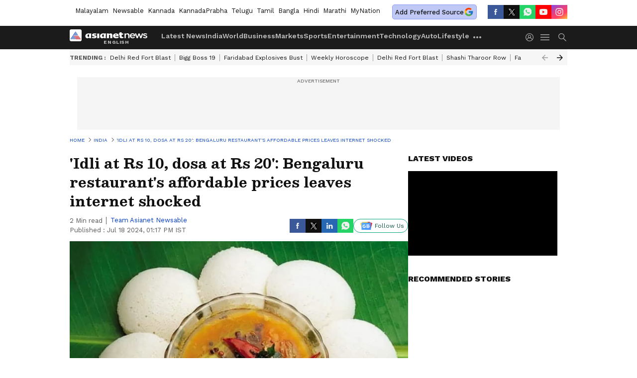

--- FILE ---
content_type: text/html; charset=utf-8
request_url: https://www.google.com/recaptcha/api2/aframe
body_size: 265
content:
<!DOCTYPE HTML><html><head><meta http-equiv="content-type" content="text/html; charset=UTF-8"></head><body><script nonce="hUgo8c4nS5L5aez0jC29rA">/** Anti-fraud and anti-abuse applications only. See google.com/recaptcha */ try{var clients={'sodar':'https://pagead2.googlesyndication.com/pagead/sodar?'};window.addEventListener("message",function(a){try{if(a.source===window.parent){var b=JSON.parse(a.data);var c=clients[b['id']];if(c){var d=document.createElement('img');d.src=c+b['params']+'&rc='+(localStorage.getItem("rc::a")?sessionStorage.getItem("rc::b"):"");window.document.body.appendChild(d);sessionStorage.setItem("rc::e",parseInt(sessionStorage.getItem("rc::e")||0)+1);localStorage.setItem("rc::h",'1762820799935');}}}catch(b){}});window.parent.postMessage("_grecaptcha_ready", "*");}catch(b){}</script></body></html>

--- FILE ---
content_type: image/svg+xml
request_url: https://static-gi.asianetnews.com/v1/images/separatorbrd.svg
body_size: 15
content:
<svg xmlns="http://www.w3.org/2000/svg" width="4" height="3" fill="none" xmlns:v="https://vecta.io/nano"><g clip-path="url(#A)"><path d="M2.572 0l.766.52L.766 3 0 2.48 2.572 0z" fill="#111"/></g><defs><clipPath id="A"><path fill="#fff" d="M0 0h4v3H0z"/></clipPath></defs></svg>

--- FILE ---
content_type: application/javascript
request_url: https://static-gi.asianetnews.com/static/js/articleshow.d5353027.chunk.js
body_size: 12175
content:
(window.webpackJsonp=window.webpackJsonp||[]).push([[13],{158:function(e,t,n){"use strict";n.r(t);var a=n(34),l=n.n(a),a=n(35),i=n.n(a),a=n(36),o=n.n(a),a=n(37),r=n.n(a),a=n(25),c=n.n(a),a=n(0),s=n.n(a),d=n(39),u=n(13),m=n(273);function v(n){var a=function(){if("undefined"==typeof Reflect||!Reflect.construct)return!1;if(Reflect.construct.sham)return!1;if("function"==typeof Proxy)return!0;try{return Boolean.prototype.valueOf.call(Reflect.construct(Boolean,[],function(){})),!0}catch(e){return!1}}();return function(){var e,t=c()(n);return e=a?(e=c()(this).constructor,Reflect.construct(t,arguments,e)):t.apply(this,arguments),r()(this,e)}}a=function(e){o()(n,e);var t=v(n);function n(){return l()(this,n),t.apply(this,arguments)}return i()(n,[{key:"render",value:function(){return s.a.createElement(m.default,this.props)}}]),n}(s.a.Component);a.fetchData=function(e){var t=e.dispatch,n=e.urlParams,e=e.req;return console.log("Article Show Called"),t(Object(d.f)({urlParams:n,req:e})).then(function(e){return t(Object(u.b)("articleshow")),e})},t.default=a},184:function(e,t,n){"use strict";function a(e){var t=e.data,n=e.hidelastchild,a=e.NewsVisible,l=e.relativeURL,i=e.addInH1,e=e.cssObj,o=void 0===(o=e.breadcrumbWrapper)?"":o,r=void 0===(e=e.breadcrumbLink)?"":e;return t&&Array.isArray(t)?c.a.createElement(c.a.Fragment,null,c.a.createElement("div",{dangerouslySetInnerHTML:{__html:Object(m.SeoSchema)().schemaBreadCrumb(t,l)}}),c.a.createElement("ul",{style:a?{marginBottom:"20px"}:{},className:"".concat(d.a.pageindexlinks," ").concat(o," ").concat(n?d.a.hidelastchild:""," pageindexlinks")},(!Object(u.v)()||a)&&c.a.createElement("li",{className:a?d.a.NewsVisible:""},c.a.createElement(s.a,{href:null==v?void 0:v.domainName},c.a.createElement("span",{itemProp:"name"},"Home"))),t.map(function(e,t){return e.link?c.a.createElement("li",{key:e.link,className:a?d.a.NewsVisible+" "+r:r},c.a.createElement(s.a,{href:(null==v?void 0:v.domainName)+e.link},c.a.createElement("span",null,"  ",e.displayName," "))):c.a.createElement("li",{key:e.displayName,className:"".concat(r)},i?c.a.createElement("h1",{className:d.a.brlast,href:l&&(null==v?void 0:v.domainName)+l,itemID:l&&(null==v?void 0:v.domainName)+l},c.a.createElement("span",null,e.displayName)):c.a.createElement("a",{className:"br-last",href:l&&(null==v?void 0:v.domainName)+l,itemID:l&&(null==v?void 0:v.domainName)+l},c.a.createElement("span",null,e.displayName)))}))):""}var l=n(0),c=n.n(l),l=n(19),l=n.n(l),s=n(11),i=n(187),d=n.n(i),u=n(1),m=n(53),v=Object(u.B)(!0);a.propTypes={cssObj:l.a.shape({}),NewsVisible:l.a.bool},a.defaultProps={cssObj:{},NewsVisible:!1},t.a=a},186:function(e,t,n){e.exports={rhsStory:"faL0M",nonlead:"_2ZIld",cardSpacing:"gV2Qx",midmainstory:"_2vwN7",herocardtitle:"AQbG1",photoWidget:"_1a1uf",layoutone:"_3zvjK",centercardline:"_iPMg",livetvWrapper:"_3R64w",line2:"_2QIN4",line3:"_3djJX",line4:"U9eAc",heightfix:"_3PeRc",secondStorytitle:"_3TBa4",thirdfourthStory:"K3Br2",leadstory:"-n1gB",layouttwo:"Q3fZi",layoutfour:"a-VAu",onecardbox:"UNJnU",lhscardline:"vdRSW",home:"eHLiP",categoryLead:"_1Ss50",left:"_1Cw5K",right:"E_WvO"}},187:function(e,t,n){e.exports={pageindexlinks:"_2GfbM",NewsVisible:"_2oYwk",newsVisible:"_2oYwk",hidelastchild:"_1gBGR"}},191:function(e,t,n){"use strict";var a=n(3),p=n.n(a),a=n(7),f=n.n(a),a=n(8),h=n.n(a),a=n(4),g=n.n(a),y=n(0),b=n.n(y),w=n(2),a=n(19),a=n.n(a),E=n(185),l=n(186),N=n.n(l),l=n(192),O=n.n(l),x=n(1),k=n(196);function _(t,e){var n,a=Object.keys(t);return Object.getOwnPropertySymbols&&(n=Object.getOwnPropertySymbols(t),e&&(n=n.filter(function(e){return Object.getOwnPropertyDescriptor(t,e).enumerable})),a.push.apply(a,n)),a}function i(e){e.newsItems;var t=void 0===(t=e.cssObj.topNewsClass)?"":t,n=e.heading,a=void 0===(a=e.type)?"relatednews":a,l=e.subimageInfo,i=e.eventName,e=Object(y.useState)(""),o=(e=h()(e,2))[0],r=e[1],e=Object(y.useState)(!1),c=(e=h()(e,2))[0],s=e[1],d=Object(x.B)(!0),u=Object(x.B)(),m=["marathi","bangla","mynationhindi","mynation","hindi","english"].includes(d.language)?5:3,v=function(){var e=f()(g.a.mark(function e(){var t,n;return g.a.wrap(function(e){for(;;)switch(e.prev=e.next){case 0:return t="".concat(x.e).concat(u.apis.sectionData).concat(d.headlineId,"-").concat(m),e.prev=1,e.next=4,Object(w.a)(t);case 4:n=e.sent,r(function(e){var t;return JSON.stringify(null==n||null==(t=n[0])?void 0:t.items)!==JSON.stringify(e)?null==n||null==(t=n[0])?void 0:t.items:e}),e.next=11;break;case 8:e.prev=8,e.t0=e.catch(1),console.log("Failed to fetch top news:",e.t0);case 11:case"end":return e.stop()}},e,null,[[1,8]])}));return function(){return e.apply(this,arguments)}}();return Object(y.useEffect)(function(){function e(){200<window.scrollY&&!c&&(v(),s(!0))}return window.addEventListener("scroll",e),function(){window.removeEventListener("scroll",e)}},[]),b.a.createElement("div",{className:"".concat(O.a.relatedarticle," relatedarticle ").concat(t," gawidget_").concat(a)},b.a.createElement("div",{className:"".concat(O.a.relatedheaing," relatedheaing")},n),Array.isArray(o)?null==o?void 0:o.slice(0,m).map(function(e,t){var n=Object(k.a)(i,null==e?void 0:e.link);return b.a.createElement(E.a,{key:e.link,data:e,thumbSmall:!0,imageInfo:function(t){for(var e=1;e<arguments.length;e++){var n=null!=arguments[e]?arguments[e]:{};e%2?_(Object(n),!0).forEach(function(e){p()(t,e,n[e])}):Object.getOwnPropertyDescriptors?Object.defineProperties(t,Object.getOwnPropertyDescriptors(n)):_(Object(n)).forEach(function(e){Object.defineProperty(t,e,Object.getOwnPropertyDescriptor(n,e))})}return t}({size:"img160x90",coordinates:null==e?void 0:e.coordinates1x1,loading:"lazy"},l),alt:"Recommended image"+(t+1),cssObj:{figureClass:"".concat(O.a.cardspacing," cardspacing"),titleCont:"".concat(N.a.nonlead," ").concat(O.a.bold)},eventConfig:{href:null==e?void 0:e.link},clickFunc:n})}):null)}i.propTypes={cssObj:a.a.shape({})},i.defaultProps={cssObj:{}},t.a=b.a.memo(i)},192:function(e,t,n){e.exports={cardspacing:"_2Xlqm",bold:"_2XZmc",relatedarticle:"_1CcKY",relatedheaing:"yAaf3"}},205:function(e,t,n){"use strict";var g=n(0),y=n.n(g),b=n(1),w=!1,E=!1,N=(Object(b.B)(),Object(b.B)(!0));t.a=function(e){function n(){window.dailymotion&&"function"==typeof window.dailymotion.createPlayer?t&&!v.current&&(v.current=!0,m.current=!1,window.dailymotion.createPlayer(d,{video:t,params:{autoplay:1,mute:1,vpmute:1,controls:1,quality:h,customConfig:{customParams:f,plcmt:"1",dynamiciu:"".concat(null!=N&&N.dynamiciu?null==N?void 0:N.dynamiciu:"")}}}).then(function(a){a.on(window.dailymotion.events.VIDEO_PLAYING,function(){if(!m.current)try{a.setQuality(h),m.current=!0}catch(e){}}),a.setMute(!0),a.play(),a.off(window.dailymotion.events.PLAYER_END),a.on(window.dailymotion.events.PLAYER_ERROR,function(e){var t,n;o&&"end"==window.dailymotion.events.PLAYER_END?(a.destroy(),r(function(e){return e<c?e+1:e})):(a.destroy(),t=document.getElementById(d),n=null==e||null==(n=e.playerError)?void 0:n.message,e=null==e||null==(e=e.playerError)?void 0:e.title,t&&(t.innerHTML='<div class="dm-video-error"><h3>'.concat(e,"</h3><p>").concat(n,"</p></div>")))}),o&&a.on(window.dailymotion.events.PLAYER_END,function(){a.destroy(),r(function(e){return e<c?e+1:e})}),window.ga&&window.ga("send",{hitType:"event",eventCategory:"Videos",eventAction:i,eventLabel:l})}).catch(function(e){var t=document.getElementById(d);t&&(t.innerHTML='<div class="dm-video-error"><h3>Error</h3><p>Failed to load video player: '.concat(e.message,"</p></div>"))})):setTimeout(n,100)}var t=e.mediaId,l=e.articlePath,a=e.eventName,i=void 0===a?"view":a,o=e.nextVideoPlay,a=e.seo,a=void 0===a?{}:a,r=e.setCurrentVideoIndex,c=e.videoCount,s=e.currentVideoIndex,e=e.articleDMId,d="my-dailymotion-player-".concat(e),u=Object(g.useRef)(null),m=Object(g.useRef)(!1),v=Object(g.useRef)(!1),a=a.keywords||"",a="category=".concat(a),p=(p=a.split("").filter(function(e){return e.match(new RegExp(/^[ A-Za-z0-9_@./#&+-=,]*$/))})).filter(function(e,t){return","!==e||","===e&&t!==p.length-1&&","!==p[t+1]}).join(""),f=encodeURI(p.replace(new RegExp(/"/g),"")),h=Object(b.v)()?"380":"480";return Object(g.useEffect)(function(){var e,t;if(E)setTimeout(n,100);else if(w)!function e(){E?setTimeout(n,100):setTimeout(e,100)}();else{if(!window.dailymotion||"function"!=typeof window.dailymotion.createPlayer)return w=!0,e=document.createElement("script"),(u.current=e).src="https://geo.dailymotion.com/libs/player/x1tbu.js",e.defer=!0,e.onload=function(){w=!(E=!0),setTimeout(n,200)},e.onerror=function(){w=!1},(t=document.getElementById(d))&&t.appendChild(e),function(){u.current&&u.current.parentNode&&u.current.parentNode.removeChild(u.current),v.current=!1,m.current=!1};E=!0,setTimeout(n,100)}},[t,c,e,f,h,o,r,s,i,l]),y.a.createElement("div",{id:d})}},206:function(e,t,n){"use strict";n.d(t,"a",function(){return a});var l=new WeakMap,i=function(e){e.forEach(function(e){var t;l.has(e.target)&&(t=l.get(e.target),e.isIntersecting?t({inViewPort:!0}):t({inViewPort:!1}))})};function a(e,t,n){var a;null!=e&&e.current&&(e=e.current,l.set(e,t),t=n,a=void 0===a?new IntersectionObserver(i,{rootMargin:"100px",threshold:t||"0.15"}):a,a.observe(e))}},207:function(e,t,n){"use strict";var a=n(0),m=n.n(a),a=n(28),v=n.n(a),p=n(1),f=Object(p.B)(),h=Object(p.B)(!0);t.a=m.a.memo(function(e){function i(e){window.open(e,"_blank","left=200,top=100,width=550,height=600")}function t(e){var t=document.referrer;"/"===t.charAt(t.length-1)&&(t=t.slice(0,-1));var n,a=(window.location!=window.parent.location?t:document.location.origin)+(r||window.location.pathname),l=(a+=c,"");switch(e){case"fb":l="https://www.facebook.com/dialog/share?app_id=".concat(f.fbAppId,"&display=popup&href=").concat(a),i(l);break;case"tw":l="https://twitter.com/intent/tweet?text=".concat(encodeURIComponent(o),"&url=").concat(a),i(l);break;case"linkedin":l="https://www.linkedin.com/shareArticle?mini=true&url=".concat(a),i(l);break;case"whatsapp":Object(p.v)()?(l="whatsapp://send?text=".concat(encodeURIComponent(o),"- ").concat(a),null!=(n=window)&&null!=(n=n.parent)&&n.location?window.parent.location.href=l:window.location.href=l):(l="https://api.whatsapp.com//send?text=".concat(encodeURIComponent(o)," - ").concat(a),window.open(l));break;case"mailto":null!=(n=window)&&null!=(n=n.parent)&&n.location?window.parent.location.href="mailto:?subject="+o+"&body="+a:window.location.href="mailto:?subject="+o+"&body="+a;break;case"native":n=a,navigator.share&&navigator.share({title:"Native share text",text:o,url:n}).then(function(){}).catch(function(e){})}}var o=e.articleTitle,n=e.queryParam,r=e.articlePath,a=e.hideTitle,l=e.isMobarticleshow,c="",n=(null!=n&&n.lbid?c="?lbid="+(null==n?void 0:n.lbid):null!=n&&n.id&&(c="?id="+(null==n?void 0:n.id)),e.islhsshare?v.a.lhssharecicons:""),s=e.isbottomshare?v.a.bottomsharecicons:"",d=e.isphotopopupshare?v.a.photopopupsharecicons:"",u=e.ispvideoshowshareprop?v.a.ispvideoshowshare:"",e="Share this ".concat(e.contentType);return m.a.createElement("div",{className:"".concat(v.a.lhssocialicons," lhssocialicons ").concat(l?"".concat(v.a.Mobarticleshowbox," Mobarticleshowbox"):""," ").concat(n," ").concat(s," ").concat(d," ").concat(u)},!a&&m.a.createElement("div",{className:"".concat(v.a.sharetxtMob," sharetxtMob")},e),m.a.createElement("ul",null,Object(p.v)()&&(null==h?void 0:h.googleNewsLink)&&m.a.createElement("li",{className:"".concat(v.a.googlenewsbtn," googlenewsbtn")},m.a.createElement("a",{href:null==h?void 0:h.googleNewsLink,target:"_blank",title:"Google News",className:"relative flex items-center space-around","aria-label":"Google News"},m.a.createElement("i",null,"GN"),"Follow Us")),m.a.createElement("li",{onClick:function(){return t("fb")},className:"".concat(v.a.fbicon," fbicon")},m.a.createElement("i",null,"FB")),m.a.createElement("li",{onClick:function(){return t("tw")},className:"".concat(v.a.twitter," twitter")},m.a.createElement("i",null,"TW")),m.a.createElement("li",{className:"".concat(v.a.linkdinicon," linkdinicon"),onClick:function(){return t("linkedin")}},m.a.createElement("i",null,"Linkdin")),Object(p.v)()?m.a.createElement(m.a.Fragment,null,m.a.createElement("li",{onClick:function(){return t("whatsapp")},className:"".concat(v.a.whticon," whticon")},m.a.createElement("i",null,"Whatsapp")),m.a.createElement("li",{onClick:function(){return t("native")},className:"".concat(v.a.sharelinkicon," sharelinkicon")},m.a.createElement("i",null,"Native Share"))):m.a.createElement(m.a.Fragment,null,m.a.createElement("li",{onClick:function(){return t("whatsapp")},className:"".concat(v.a.whticon," whticon")},m.a.createElement("i",null,"Whatsapp")),(null==h?void 0:h.googleNewsLink)&&m.a.createElement("li",{className:"".concat(v.a.googlenewsbtn," googlenewsbtn")},m.a.createElement("a",{href:null==h?void 0:h.googleNewsLink,target:"_blank",title:"Google News",className:"relative flex items-center space-around","aria-label":"Google News"},m.a.createElement("i",null,"GN"),"Follow Us")))))})},221:function(e,t,n){"use strict";var a=n(7),y=n.n(a),a=n(16),b=n.n(a),a=n(8),w=n.n(a),a=n(4),E=n.n(a),N=n(0),O=n.n(N),x=n(12),k=n(14),_=n(205),j=(n(222),n(1));t.a=O.a.memo(function(e){var t=e.articleDMId,a=e.categoryUrl,e=Object(N.useState)(""),e=w()(e,2),n=e[0],l=e[1],e=Object(N.useState)(0),e=w()(e,2),i=e[0],e=e[1],o=Object(N.useState)(10),o=w()(o,2),r=o[0],c=o[1],o=Object(N.useState)(!1),o=w()(o,2),s=o[0],d=o[1],o=Object(x.g)(),o=(Object(k.d)(function(e){return e.config.pagetype}),null==o?void 0:o.pathname),o=null==o?void 0:o.split("/"),u=null==o?void 0:o[1],o=null==o?void 0:o[2],m=o&&u?"/".concat(u,"/").concat(o):u?"/".concat(u):"",o=null==n?void 0:n.latestVideo,u=null==n||null==(u=n.videosData)?void 0:u[m],v=(null==n||null==(v=n.videosData)||null==(v=v[m])?void 0:v.length)<=10?null==n||null==(v=n.videosData)||null==(v=v[m])?void 0:v.length:10,p=(null==n||null==(p=n.latestVideo)?void 0:p.length)<=10?null==n||null==(p=n.latestVideo)?void 0:p.length:10,f=null==n||null==(f=n.latestVideo)?void 0:f.slice(v,p),v=0<(null==u?void 0:u.length)?[].concat(b()(u),b()(f)):o,h=null==v?void 0:v.map(function(e){return null==e?void 0:e.mediaId}),h=b()(new Set(h)),g=(Object(N.useEffect)(function(){var e,t;return Object(j.v)()?(e=function(){!s&&100<window.scrollY&&d(!0)},window.addEventListener("scroll",e),function(){window.removeEventListener("scroll",e)}):(t=setTimeout(function(){s||d(!0)},3e3),function(){return clearTimeout(t)})},[s]),function(){var e=y()(E.a.mark(function e(){var t,n;return E.a.wrap(function(e){for(;;)switch(e.prev=e.next){case 0:if(s)return t="".concat(j.e,"/videoCollection/get?language=").concat("english"),a&&(t+="&url=".concat(a)),e.prev=3,e.next=6,fetch(t);e.next=17;break;case 6:return t=e.sent,e.next=9,t.json();case 9:n=e.sent,l(function(e){return JSON.stringify(null==n?void 0:n.body)!==JSON.stringify(e)?null==n?void 0:n.body:e}),e.next=17;break;case 13:throw e.prev=13,e.t0=e.catch(3),console.error("Error fetching live blog data:",e.t0),e.t0;case 17:case"end":return e.stop()}},e,null,[[3,13]])}));return function(){return e.apply(this,arguments)}}());Object(N.useEffect)(function(){g()},[s]);return Object(N.useEffect)(function(){var e;c(null==(e=h)?void 0:e.length)},[n,i,h]),O.a.createElement(O.a.Fragment,null,O.a.createElement("div",{className:"dailymotionvideobox"},O.a.createElement("div",{className:"dailymotionvideobox_heading"},"Latest Videos"),O.a.createElement("div",{className:"dailymotionvideobox_container"},0<(null==(p=h)?void 0:p.length)&&O.a.createElement(_.a,{mediaId:h[i],articlePath:!1,nextVideoPlay:function(){var e;return 1<=(null==n||null==(e=n.videosData)||null==(e=e[m])?void 0:e.length)||1<=(null==n||null==(e=n.latestVideo)?void 0:e.length)},videoCount:r,setCurrentVideoIndex:e,currentVideoIndex:i,seo:!1,articleDMId:t}))))})},222:function(e,t,n){},223:function(e,t,n){"use strict";var a=n(0),p=n.n(a),f=n(1);Object(f.B)(!0);t.a=p.a.memo(function(e){var t,n,a,l,i,o,r,c,s,d,u,m=e.data,v=e.cssFile,e=(e.islbTrue,e.isShowpage);return Object(f.w)(m)?(t=m.author,s=m.author1,n=m.source,a=m.readableDate,l=m.readableInitialPublishedDate,m.articleAuthor,i=m.initialPublishedDate,m=m.updatedAt,v=null==v?void 0:v.authorText,o=null==t?void 0:t.displayName,r=null==t?void 0:t.link,c=null==s?void 0:s.displayName,s=null==s?void 0:s.link,u=new Date(i),d=new Date(m),u.toLocaleString("en-US",u={weekday:"long",year:"numeric",month:"long",day:"numeric",hour:"2-digit",minute:"2-digit",second:"2-digit"}),d.toLocaleString("en-US",u),u=(d=function(t){try{var e=new Date(t);return e.setSeconds(0,0),e.toISOString()}catch(e){return t}})(i)===d(m),p.a.createElement("div",{className:"".concat(v," authorText ").concat(e?"bylinegap":"")},p.a.createElement("div",{className:"flex"},t&&p.a.createElement("span",{className:"".concat(e?"gawidget_author block desktopSpacing":"gawidget_author")},r&&o?p.a.createElement("a",{href:r,title:o},o):p.a.createElement(p.a.Fragment,null,o)),c&&p.a.createElement("span",null,p.a.createElement("i",null,", "),s?p.a.createElement("a",{href:s},c):c),n&&"N/A"!==n&&p.a.createElement("span",null,e?"":" | "," ","our own"===n?" | Asianet News":p.a.createElement(p.a.Fragment,null,p.a.createElement("b",{className:"spacerboth"}),"| ",n))),p.a.createElement("span",{className:"time"},u?p.a.createElement(p.a.Fragment,null,!e&&" | "," Published : ",l):p.a.createElement(p.a.Fragment,null,!e&&" | "," Published : ",l,!e&&" | "," ",p.a.createElement("span",null," ",p.a.createElement("span",{className:"mobHide"},"|")," Updated ",p.a.createElement("b",{className:"spacer"}),": ",a))))):""})},253:function(e,t,n){"use strict";var a=n(0),l=n.n(a),i=(n(269),n(1));t.a=l.a.memo(function(e){function t(e){return"string"!=typeof e?"":(e=e.replace(/<[^>]+>/g,""),"undefined"!=typeof window?(new DOMParser).parseFromString(e,"text/html").documentElement.textContent:e)}var n=e.data,e=e.WorldsNumber;return l.a.createElement(l.a.Fragment,null,e?l.a.createElement("div",{className:"DidyouknowOuter WorldsNumber"},l.a.createElement("div",{className:"left_section"},l.a.createElement("div",{className:"did_you_know"},null==n||null==(e=n[0])?void 0:e.title)),l.a.createElement("div",{className:"right_section"},l.a.createElement("div",{className:"title"},null==n||null==(e=n[0])?void 0:e.subTitle),l.a.createElement("div",{className:"didyouknow_text"},t(null==n||null==(e=n[0])?void 0:e.description)))):l.a.createElement("div",{className:"DidyouknowOuter"},l.a.createElement("div",{className:"left_section"},l.a.createElement("div",{className:"did_you_know"},"DID YOU ",l.a.createElement("br",null),"KNOW"),l.a.createElement("div",{className:"quesMark"},"?")),Object(i.v)()&&l.a.createElement("div",{className:"mobleft_section"},l.a.createElement("div",{className:"did_you_know"},"DID YOU KNOW ?")),l.a.createElement("div",{className:"right_section"},l.a.createElement("div",{className:"title"},null==n||null==(e=n[0])?void 0:e.title),l.a.createElement("div",{className:"didyouknow_text"},t(null==n||null==(e=n[0])?void 0:e.description)))))})},269:function(e,t,n){},270:function(e,t,n){"use strict";var l=n(0),i=n.n(l),o=n(257);t.a=i.a.memo(function(e){var t=e.data,n=e.classes,e=e.gallery,a=Object(l.useMemo)(function(){var e;return t&&"string"==typeof t?(e=Object(o.b)(t))?function e(t){return"string"==typeof t?t:Array.isArray(t)?t.map(e).join(" "):t.props&&t.props.children?e(t.props.children):""}(e):"":t},[t]),a=e?(e=a,Array.isArray(e)&&0!==e.length?e.join(" ").split(/\s+/).filter(Boolean).length:0):(e=a)&&"string"==typeof e?e.split(/\s+/).filter(Boolean).length:0,e=Math.ceil(a/200);return i.a.createElement("div",{className:"".concat(n.minuteText," minuteText")},i.a.createElement("span",null,e," Min read"))})},271:function(e,t,n){"use strict";var a=n(0),l=n.n(a),a=n(272),i=n.n(a);t.a=l.a.memo(function(e){var t,e=e.authorData;"".concat(null==e?void 0:e.imageUrl,"?impolicy=All_policy&im=Resize=(128)");return l.a.createElement("div",{className:i.a.authorCont},l.a.createElement("a",{href:null==e?void 0:e.link,className:"authorCont-upper"},l.a.createElement("h3",{className:"authorHeading"},"About the Author"),l.a.createElement("div",{className:"authorDetail flex items-center gap10"},l.a.createElement("div",{className:"authorUpper_wrapper flex gap20"},l.a.createElement("div",{className:"authorImgbox"},l.a.createElement("div",{className:"".concat((t=null==e?void 0:e.displayName)?(t=Array.from(t).reduce(function(e,t){return e+t.charCodeAt(0)},0),"bg-color-".concat(t%7+1," text-white")):"bg-color-default text-white"," authorInitials flex items-center justify-center")},(t=null==e?void 0:e.displayName)?t.trim().split(" ").slice(0,2).map(function(e){return null==(e=e[0])?void 0:e.toUpperCase()}).join(""):""))),l.a.createElement("div",{className:"flex-column gap20"},l.a.createElement("div",{className:"authorDisplayName"},null==e?void 0:e.displayName),(null==e?void 0:e.bio)&&l.a.createElement("div",{className:"authorTitle"},l.a.createElement("span",null,null==e?void 0:e.bio))))))})},272:function(e,t,n){e.exports={authorCont:"_1bnFt"}},273:function(y,e,t){"use strict";t.r(e);function O(e){var t=e.data,n=(e.expanded,e.dataId),a=e.firstArticle,l=(e.handleReadFullArticle,e.classes),e=e.adTargeting;Object(x.useEffect)(function(){var t=function(e){var e=e.target,t=e.closest('.nextarticlefixed[class*="dataId-"]'),e=e.closest(".middlecontent");t&&(t.classList.remove("nextarticlefixed"),e.classList.remove("nextarticlefixed")),window.gtag("event","read_full_article",{link_url:window.location.href,link_text:null==f||null==(t=f.label)?void 0:t.readFullArticle,link_classes:"read-full-article",link_type:"internal"})};return document.querySelectorAll(".btnreadfull").forEach(function(e){e.addEventListener("click",t)}),function(){document.querySelectorAll(".btnreadfull").forEach(function(e){e.removeEventListener("click",t)})}},[]);var i=null==(i=Object(C.g)().pathname)?void 0:i.includes("/special/"),o=Object(u.SeoSchema)({pagetype:"articleshow"}).attr().articleBody,r=Array.isArray(null==t?void 0:t.keywords)?t.keywords.map(function(e){return e.displayName}).filter(Boolean).join(","):"";return k.a.createElement(k.a.Fragment,null,k.a.createElement("div",v()({className:"".concat(l.middlecontent," middlecontent flex ").concat(i||a?"":"nextarticlefixed"),id:"articlebody_".concat(t.id)},o),k.a.createElement("div",{id:n?"contentbody_".concat(t.id):"",className:"".concat(l.contentbody," contentbody")},t.summary&&k.a.createElement("div",{className:"".concat(l.synopsisbox," synopsisbox relative")},k.a.createElement("h2",null,"string"!=typeof(o=null==t?void 0:t.summary)?"":(o=o.replace(/<[^>]+>/g,""),"undefined"!=typeof window?(new DOMParser).parseFromString(o,"text/html").documentElement.textContent:o))),Array.isArray(null==t?void 0:t.didYouKnow)&&0<(null==t||null==(n=t.didYouKnow)?void 0:n.length)&&k.a.createElement(R.a,{data:null==t?void 0:t.didYouKnow}),a&&k.a.createElement(D.a,{adType:"dfp",slotType:i?"special_ap_1x1":"an_ap_1x1",dataId:t.id,adPageType:"common",adTargeting:e,customGemParams:{pageType:null==t?void 0:t.contentType,environment:null==t?void 0:t.language,sectionslug:null==t?void 0:t.breadCrumbName,storyId:null==t?void 0:t.id,urlPath:null==t||null==(o=t.seo)?void 0:o.canonical,tagList:r}}),k.a.createElement("section",{className:l.storycardOuter,id:"story_"+t.id},t.editorHTML&&i?k.a.createElement(k.a.Fragment,null,Object(p.c)(t.editorHTML,{articleId:t.id,relatedArticlesData:t.relatedArticles},a,e,i,r)):k.a.createElement(k.a.Fragment,null,Object(p.c)(t.editorHTML,{articleId:t.id,relatedArticlesData:t.relatedArticles,didYouKnowData:null==t?void 0:t.didYouKnow},a,e))),!i&&k.a.createElement("div",{className:"readfullartidlebox absolute justify-center items-end"},k.a.createElement("button",{className:"btnreadfull flex items-center justify-center text-center cursor-pointer".concat(" gaReadfullarticle")},f.label.readFullArticle)))))}var n=t(34),l=t.n(n),n=t(35),i=t.n(n),n=t(47),o=t.n(n),n=t(36),r=t.n(n),n=t(37),c=t.n(n),n=t(25),s=t.n(n),n=t(3),d=t.n(n),x=t(0),k=t.n(x),n=t(14),u=t(53),m=t(70),_=t(1),j=(t(39),t(33)),a=t(18),A=t.n(a),a=t(8),I=t.n(a),C=t(12),a=t(331),T=t.n(a),P=t(184),S=t(206),a=t(26),v=t.n(a),p=t(212),D=t(45),R=t(253),f=Object(_.B)(!0),V=t(71),G=t(207),L=t(218),H=(t(190),t(223)),W=t(270),B=t(191),Y=t(221),K=t(271),q=t(196),M=Object(_.B)(!0),F=["marathi","bangla","mynationhindi","mynation","hindi","english"],U=!1,z=[],b=k.a.memo(function(e){function t(e){e.inViewPort&&("undefined"==typeof window||A()(window))?c(!1):c(!0)}var n,l=e.data,a=(e.history,e.firstArticle),i=e.nextArticleIndex,e=(e.nextArticleCount,e.updateCanonical),o=Object(x.useState)(!1),o=I()(o,2),r=o[0],o=(o[1],Object(x.useState)(!1)),o=I()(o,2),c=(o[0],o[1]),o=Object(x.useState)(25),o=I()(o,2),s=o[0],d=o[1],o=Object(C.g)(),u=Object(x.useRef)(),m=Object(x.useRef)(),o=o.pathname,o=null==o?void 0:o.includes("/special/"),v=null==M||null==(v=M.assetPathGi)?void 0:v.includes("static-gi."),p=["zsvgw6f","i4yoywq","mepgc9b","zkv161v","8yrxkm3","irorclp"].includes(l.id),f=(new Set,Object(x.useEffect)(function(){var e;Object(S.a)(m,t),f(),(window.twttr||window.instgrm)&&(null!=(e=window)&&null!=(e=e.twttr)&&null!=(e=e.widgets)&&e.load(),null!=(e=window))&&null!=(e=e.instgrm)&&null!=(e=e.Embeds)&&e.process()},[a]),function(){document.addEventListener("scroll",Object(_.I)(h,1e3))}),h=function(){var e;!U&&("undefined"==typeof window||A()(window))&&200<window.scrollY&&null!=M&&M.vuukle&&(window&&(e="newsable",window.VUUKLE_CONFIG={host:"https://".concat(e,".asianetnews.com"),apiKey:"b04a1a6f-299e-4baf-8885-cc7b956dba33",endlessMode:!0}),Object(_.C)("https://cdn.vuukle.com/platform.js",function(){var e;z.includes(l.id)||window.newVuukleWidgets({elementsIndex:l.id,articleId:"article_"+l.id,title:l.headline,tags:null==l||null==(e=l.seo)||null==(e=e.keywords)?void 0:e.join(","),url:Object(_.l)()+l.relativeURL})}),U=!0),requestAnimationFrame(function(){g()})},g=function(){var e,t=null==(t=document.getElementById(null==l?void 0:l.id))?void 0:t.getBoundingClientRect().top,n=window.innerHeight,a=y();t<n&&(e=s,e=Math.floor((n-t)/a*100),d(e=e<26?25:e<60?50:e<100?75:100))},y=function(){return Math.max(document.getElementById(null==l?void 0:l.id).scrollHeight,document.getElementById(null==l?void 0:l.id).offsetHeight,document.getElementById(null==l?void 0:l.id).clientHeight)},b=Array.isArray(null==l?void 0:l.keywords)?l.keywords.map(function(e){return e.displayName}).filter(Boolean).join(","):"",w=(null==l?void 0:l.breadCrumbName)!==(null==l||null==(w=l.breadCrumb)||null==(w=w[0])?void 0:w.displayName)?null==l||null==(w=l.breadCrumbName)?void 0:w.replace(/\s+/g,""):"",E="".concat(null==l?void 0:l.language).concat(""),N=Object(q.b)();return Object(x.useEffect)(function(){N()},[]),k.a.createElement(k.a.Fragment,null,a&&k.a.createElement(D.a,{adType:"dfp",slotType:o?"specialbelowheader":"billboard",entityId:l.id,adPageType:"common",withoutWaypoint:!0,adTargeting:null==l||null==(n=l.seo)?void 0:n.keywords,customGemParams:{pageType:null==l?void 0:l.contentType,environment:E,section:null==l||null==(n=l.breadCrumb)||null==(n=n[0])?void 0:n.displayName,sectionslug:w,storyId:null==l?void 0:l.id,urlPath:null==l||null==(n=l.seo)?void 0:n.canonical,tagList:b}}),a&&k.a.createElement(P.a,{data:l.breadCrumb,relativeURL:e}),k.a.createElement("div",{className:"".concat(T.a.middlebody," middlebody flex story_position story_number_").concat(a?"1":i+2),ref:u,"data-index":a?"1":i+2,id:l.id,"data-id":"article_"+l.id},k.a.createElement("div",{className:"".concat(T.a.articleleft," articleleft")},k.a.createElement("div",null,k.a.createElement("div",{className:"".concat(T.a.pagehead," pagehead")},k.a.createElement("h1",{ref:m},l.headline),k.a.createElement("div",{className:"bylineSocialwrap"},k.a.createElement("div",null,k.a.createElement(W.a,{data:null==l?void 0:l.editorHTML,classes:T.a}),k.a.createElement(H.a,{data:l,cssFile:T.a,isShowpage:!0})),p?null:k.a.createElement(G.a,{articleTitle:l.headline,islhsshare:"true",contentType:"Article"}))),"bi13ip1"===(null==l?void 0:l.id)&&k.a.createElement("div",{className:T.a.adsOuter},k.a.createElement("iframe",{src:"https://reelivai.com/ads_listing/11",allow:"autoplay; fullscreen; encrypted-media; picture-in-picture",scrolling:"no",sandbox:"allow-scripts allow-same-origin allow-popups allow-presentation",title:"Reeliv Media"})),"bi13ip1"!=(null==l?void 0:l.id)&&k.a.createElement(k.a.Fragment,null,l.leadImage&&k.a.createElement("div",{className:"".concat(T.a.imagecard," imagecard")},k.a.createElement("div",{className:"".concat(T.a.topcardbox," topcardbox")},k.a.createElement("div",{className:"".concat(T.a.topcardimageinner," topcardimageinner ").concat(((null==l||null==(n=l.leadImage)?void 0:n.fitToContainer16x9)||(null==l||null==(e=l.leadImage)?void 0:e.fitToContainer1x1))&&T.a.contains)},k.a.createElement("div",{className:"".concat(T.a.itembox," itembox absolute hidden h-full")},k.a.createElement("img",{src:v?Object(_.m)(null==l||null==(u=l.leadImage)?void 0:u.url,"noImagePolicy"):Object(_.n)(null==l||null==(i=l.leadImage)?void 0:i.url,{size:"img1280x720",coordinates:null==l||null==(n=l.leadImage)?void 0:n.coordinates16x9}),title:null==l||null==(e=l.leadImage)||null==(v=e.altText)?void 0:v.replace(/-/g," "),alt:null==l||null==(u=l.leadImage)||null==(i=u.altText)?void 0:i.replace(/-/g," "),fetchpriority:"high",width:"820",height:"462"}),void 0!==(null==l||null==(n=l.factCheck)?void 0:n.reviewRating)&&k.a.createElement("i",{className:"".concat(T.a.factCheck_stamp," ").concat(1===(null==l||null==(e=l.factCheck)?void 0:e.reviewRating)&&T.a.fake," ").concat((2===(null==l||null==(v=l.factCheck)?void 0:v.reviewRating)||3===(null==l||null==(u=l.factCheck)?void 0:u.reviewRating)||4===(null==l||null==(i=l.factCheck)?void 0:i.reviewRating))&&T.a.geniue," ").concat(5===(null==l||null==(n=l.factCheck)?void 0:n.reviewRating)&&T.a.misleading)}))),(null==l||null==(e=l.leadImage)?void 0:e.caption)&&k.a.createElement("figcaption",{dangerouslySetInnerHTML:{__html:l.leadImage.caption}}),k.a.createElement("div",{className:T.a.authorinfo},(null==l||null==(v=l.leadImage)?void 0:v.credit)&&"Image Credit: ",(null==l||null==(u=l.leadImage)?void 0:u.credit)&&(null==l||null==(i=l.leadImage)?void 0:i.credit.replace("our own","Asianet News")))))),k.a.createElement("div",{className:"".concat(T.a.middlecontent," middlecontent flex")},k.a.createElement("div",{className:"".concat(T.a.middlecontentOuter," middlecontentOuter")},k.a.createElement("div",{className:"".concat(o?"":"nextarticlefixed"," dataId-").concat(l.id)},k.a.createElement(j.a,null,k.a.createElement(O,{data:l,expanded:r,dataId:l.id,firstArticle:a,classes:T.a,adTargeting:null==l||null==(n=l.seo)?void 0:n.keywords})),Array.isArray(null==l?void 0:l.worldInNumbers)&&0<(null==l||null==(e=l.worldInNumbers)?void 0:e.length)&&k.a.createElement(R.a,{data:null==l?void 0:l.worldInNumbers,WorldsNumber:!0}),k.a.createElement(K.a,{authorData:null==l?void 0:l.author})),0<(null==l||null==(v=l.keywords)?void 0:v.length)&&k.a.createElement(V.a,{data:null==l?void 0:l.keywords,publishedDate:null==l?void 0:l.publishedAt,isHomepage:!1,cssObj:{SliderOuterClass:"articleslider"}}),p?null:(null==M?void 0:M.vuukle)&&k.a.createElement("div",{id:"vuukle-emote-".concat(l.id),style:{display:"flex",flexDirection:"column-reverse",marginTop:"30px",width:"100%",overflow:"hidden"}}," "))))),k.a.createElement("div",{className:"".concat(T.a.articleright," articleright ").concat(T.a.nextarticlefixed)},!F.includes(null==M?void 0:M.language)&&k.a.createElement("div",{className:"".concat(T.a.rgtadbox," rgtadbox")},k.a.createElement(D.a,{adType:"dfp",slotType:o?"specialtop":"rhstop",withoutWaypoint:!0,entityId:l.id,adPageType:"common",adTargeting:null==l||null==(u=l.seo)?void 0:u.keywords,customGemParams:{pageType:null==l?void 0:l.contentType,environment:E,section:null==l||null==(i=l.breadCrumb)||null==(r=i[0])?void 0:r.displayName,sectionslug:w,storyId:null==l?void 0:l.id,urlPath:null==l||null==(a=l.seo)?void 0:a.canonical,tagList:b}})),(null==M?void 0:M.DMVideoStatus)&&!p&&k.a.createElement("div",{className:"articledmouter"},k.a.createElement(Y.a,{articleDMId:null==l?void 0:l.id,categoryUrl:null==l||null==(n=l.breadCrumb)||null==(e=n[0])?void 0:e.link})),(null==l?void 0:l.recommended)&&k.a.createElement(B.a,{newsItems:null==l?void 0:l.recommended,heading:"Recommended Stories",eventName:"click_recommended",subimageInfo:{lazyload:!0,decoding:"async",loading:"lazy"}}),!F.includes(null==M?void 0:M.language)&&k.a.createElement("div",{className:T.a.rgtadbox},k.a.createElement(D.a,{adType:"dfp",slotType:o?"specialmid":"rhsmedium",withoutWaypoint:!0,entityId:l.id,adPageType:"common",adTargeting:null==l||null==(v=l.seo)?void 0:v.keywords,customGemParams:{pageType:null==l?void 0:l.contentType,environment:E,section:null==l||null==(u=l.breadCrumb)||null==(i=u[0])?void 0:i.displayName,sectionslug:w,storyId:null==l?void 0:l.id,urlPath:null==l||null==(r=l.seo)?void 0:r.canonical,tagList:b}})),!F.includes(null==M?void 0:M.language)&&k.a.createElement(B.a,{newsItems:null==l?void 0:l.relatedArticles,heading:"Related Stories",type:"topnews",eventName:"click_related_articles_rhs",subimageInfo:{lazyload:!1,decoding:"async",loading:"lazy",fetchpriority:"high"}}),k.a.createElement("div",{className:T.a.rhsticky},!F.includes(null==M?void 0:M.language)&&k.a.createElement("div",{className:T.a.rgtadboxsticky},k.a.createElement(D.a,{adType:"dfp",slotType:o?"specialbelow":"rhsbottom",withoutWaypoint:!0,entityId:l.id,adPageType:"common",adTargeting:null==l||null==(a=l.seo)?void 0:a.keywords,customGemParams:{pageType:null==l?void 0:l.contentType,environment:E,section:null==l||null==(n=l.breadCrumb)||null==(e=n[0])?void 0:e.displayName,sectionslug:w,storyId:null==l?void 0:l.id,urlPath:null==l||null==(v=l.seo)?void 0:v.canonical,tagList:b}})),(null==M?void 0:M.mgIdLoad)&&!o&&!p&&k.a.createElement(L.a,{widgetId:null==M?void 0:M.mgidRHSid}),F.includes(null==M?void 0:M.language)&&k.a.createElement(B.a,{newsItems:null==l?void 0:l.relatedArticles,heading:"Related Stories",eventName:"click_related_articles_rhs",type:"topnews",subimageInfo:{lazyload:!1,decoding:"async",loading:"lazy",fetchpriority:"high"}})))),(null==M?void 0:M.mgIdLoad)&&!o&&!p&&k.a.createElement(L.a,{widgetId:null==M?void 0:M.mgidInfinite}))}),w=t(41);function h(t,e){var n,a=Object.keys(t);return Object.getOwnPropertySymbols&&(n=Object.getOwnPropertySymbols(t),e&&(n=n.filter(function(e){return Object.getOwnPropertyDescriptor(t,e).enumerable})),a.push.apply(a,n)),a}function g(t){for(var e=1;e<arguments.length;e++){var n=null!=arguments[e]?arguments[e]:{};e%2?h(Object(n),!0).forEach(function(e){d()(t,e,n[e])}):Object.getOwnPropertyDescriptors?Object.defineProperties(t,Object.getOwnPropertyDescriptors(n)):h(Object(n)).forEach(function(e){Object.defineProperty(t,e,Object.getOwnPropertyDescriptor(n,e))})}return t}function E(n){var a=function(){if("undefined"==typeof Reflect||!Reflect.construct)return!1;if(Reflect.construct.sham)return!1;if("function"==typeof Proxy)return!0;try{return Boolean.prototype.valueOf.call(Reflect.construct(Boolean,[],function(){})),!0}catch(e){return!1}}();return function(){var e,t=s()(n);return e=a?(e=s()(this).constructor,Reflect.construct(t,arguments,e)):t.apply(this,arguments),c()(this,e)}}Object(_.B)();a=Object(_.B)(!0),null!=a&&a.language,t=function(e){r()(a,e);var t=E(a);function a(e){var n;return l()(this,a),n=t.call(this,e),d()(o()(n),"handleScroll",function(){var e,t=o()(n);1100<window.scrollY&&!t.config._nextArticleInvoked&&((e=t.props).dispatch,e=e.articleshow,t.config._nextArticleInvoked=!t.config._nextArticleInvoked,e.data.firstArticle.nextTenArticles)}),n.config={_nextArticleInvoked:!1,hasFiredGA:!1,canonicalChecked:!1},n}return i()(a,[{key:"componentWillUnmount",value:function(){w.a.destroySlots()}},{key:"componentDidMount",value:function(){var e,t=this,n=t.props,a=n.articleshow,l=n.location,n=n.history,a=a.data,i=null!=(o=i=null==a||null==(i=a.firstArticle)?void 0:i.breadCrumb)&&null!=(o=o[(null==(o=i)?void 0:o.length)-2])&&o.link?null==(o=i)||null==(o=o[(null==(o=i)?void 0:o.length)-2])?void 0:o.link:"",o=JSON.parse(localStorage.getItem("asianetLogin")),r=(r=Object(_.f)(null==a||null==(r=a.firstArticle)?void 0:r.publishedAt)).split("T")[0],c=null!=a&&null!=(c=a.firstArticle)&&c.seoDetails?null==a||null==(c=a.firstArticle)?void 0:c.seoDetails.fullName:"",s=!(null==a||null==(s=a.firstArticle)||!s.translatedContent),d=null!=a&&null!=(d=a.firstArticle)&&d.source?null==a||null==(d=a.firstArticle)?void 0:d.source:"";t.config.hasFiredGA||(m.b.pageview({headline:null==a||null==(e=a.firstArticle)?void 0:e.headline,articleType:"articleshow",byline:null==a||null==(e=a.firstArticle)||null==(e=e.articleAuthor)?void 0:e.name,bylineid:null==a||null==(e=a.firstArticle)||null==(e=e.articleAuthor)?void 0:e.authorId,author:null==a||null==(e=a.firstArticle)||null==(e=e.author)?void 0:e.displayName,authorid:null==a||null==(e=a.firstArticle)||null==(e=e.author)?void 0:e.id,wordcount:null==a||null==(e=a.firstArticle)?void 0:e.wordCount,parentcategory:null==a||null==(e=a.firstArticle)||null==(e=e.breadCrumb)||null==(e=e[0])?void 0:e.displayName,contentid:null==a||null==(e=a.firstArticle)?void 0:e.id,contentcategory:null==a||null==(e=a.firstArticle)?void 0:e.breadCrumbName,contentcategorylink:i,login_status:null!=o&&null!=(e=o.userInfo)&&e.email?"yes":"",user_id_dimention:null!=(e=null==o||null==(i=o.userInfo)?void 0:i.email)?e:"",publisheddate:r,seoname:c,translatedContent:s,agencyName:d,scrollDimension:1,story_did_you_know:0<(null==a||null==(o=a.firstArticle)||null==(i=o.didYouKnow)?void 0:i.length),story_worlds_numbers:0<(null==a||null==(e=a.firstArticle)||null==(r=e.worldInNumbers)?void 0:r.length),evergreen_story:!(null==a||null==(c=a.firstArticle)||!c.isEvergreen),exclusive_content:!(null==a||null==(s=a.firstArticle)||!s.isExclusiveContent),original_story:!(null==a||null==(d=a.firstArticle)||!d.isOriginal),breaking_news:!(null==a||null==(o=a.firstArticle)||!o.isBreakingNews)}),t.config.hasFiredGA=!0),null!=a&&null!=(i=a.firstArticle)&&null!=(e=i.seo)&&e.canonical&&!this.config.canonicalChecked&&(r=a.firstArticle.seo.canonical,c=l.pathname,Object(_.L)(c,r)||(Object(_.h)(c,r,n),this.config.canonicalChecked=!0)),window.addEventListener("scroll",Object(_.I)(t.handleScroll.bind(t),1e3))}},{key:"componentDidUpdate",value:function(e){var t,n=this.props,a=n.articleshow,l=n.location,n=n.history,a=a.data;null!=a&&null!=(t=a.firstArticle)&&null!=(t=t.seo)&&t.canonical&&e.articleshow.data!==a&&!this.config.canonicalChecked&&(t=a.firstArticle.seo.canonical,e=l.pathname,Object(_.L)(e,t)||(console.log("Canonical URL mismatch detected on update:",{current:e,canonical:t}),Object(_.h)(e,t,n),this.config.canonicalChecked=!0))}},{key:"render",value:function(){var e=this.props,t=e.articleshow,n=e.history,a=e.location,l=e.topNews,e=(e.miscellaneous,t.data),t=(t.hasError,(null==e||null==(t=e.firstArticle)||null==(t=t.seo)?void 0:t.canonical)||(null==a?void 0:a.pathname));return e?k.a.createElement("div",{className:"".concat("english")},(null!=a&&null!=(a=a.pathname)&&a.includes("/special/"),""),k.a.createElement(u.PageMeta,{meta:g(g({},e.firstArticle.seo),{},{canonical:t,sourceUrl:null==e||null==(a=e.firstArticle)?void 0:a.sourceUrl}),amphtml:"true",publishedDate:null==e||null==(a=e.firstArticle)?void 0:a.initialPublishedDate,modifiedDate:null==e||null==(a=e.firstArticle)?void 0:a.updatedAt,englishTitle:!0,pathName:!0,headline:null==e||null==(a=e.firstArticle)?void 0:a.headline,data:null==e?void 0:e.firstArticle}),e.firstArticle?k.a.createElement(j.a,null,k.a.createElement(b,{data:e.firstArticle,topStories:l,history:n,updateCanonical:t,firstArticle:!0}),null!=e&&null!=(a=e.firstArticle)&&a.factCheck?k.a.createElement("div",{id:"fact-check"}," ",Object(u.SeoSchema)().factcheck(e.firstArticle)):""):""):""}}]),a}(x.Component);e.default=Object(n.b)(function(e){return{articleshow:(null==e?void 0:e.articleshow)||{},topNews:null==e||null==(e=e.app)?void 0:e.topNews}})(t)},331:function(e,t,n){e.exports={topcardbox:"_2qxrf",itembox:"_2G3U9",middlecontent:"_2aZq5",nextqueue:"_11q1i",lhsstickyheading:"ZZbzq",contentbody:"sK0Tx",synopsisbox:"_2O2m1",secname:"_19erw",middlebody:"_3x_6T",articleleft:"_2WMyR",middlecontentOuter:"_1nd13",nextqueuesticky:"Gcyfg",followshare:"_1ou7i",progressbarouter:"XEH_C",progressbar:"_2UJA1",imagecard:"C2Lf3",pagehead:"UHDQg",authorText:"_1VALr",minuteText:"_3xFdu",articleright:"uzr33",rhsticky:"-baF-",rgtadboxsticky:"_3TQIr",nextarticleseprator:"_2eoit",articleloader:"_1jcWn",morearticleslider:"_3tMVA",nextarticleadunit:"_3ABDP",topcardimageinner:"aSCQm",imgbox:"_2ajmr",authorinfo:"_7AEvs",bigvideoicon:"AQ2q3",bigphotoicon:"_2l3TK",contains:"_1WaDb",dailymotionvideobox:"_3HaVK",articledmouter:"_1IFxO",factCheck_stamp:"RGGmK",factCheckStamp:"RGGmK",fake:"aK18N",misleading:"xdYyH",geniue:"_3bSTF",topnews:"_1Yy5-",adsOuter:"_3Y-_r"}}}]);

--- FILE ---
content_type: application/javascript; charset=utf-8
request_url: https://fundingchoicesmessages.google.com/f/AGSKWxXma8jKdP8RWmiOBQ_LlFeTum_pQUMcD-lXLvUZtcEj_TxpXjW4gTz228d1E-epSLwbo9DarH32Hp5CgGS_YcPLZD3nD8_RcXwC8-cpUq3KQfA0loLtOARVn2F98LBN3HAOIHM5h2LyfvR23bb6m41lXfeV67AjOcPXMASRlgb_MZpXwuMS0IEuAFXA/_/rail_ad_/ad_filler./AdsShow./ad_digital./ads-06.
body_size: -1283
content:
window['0ae0b0b4-c94c-4830-b5b5-1795d54fc885'] = true;

--- FILE ---
content_type: image/svg+xml
request_url: https://static-gi.asianetnews.com/v1/images/AN_Sprite_V1.svg
body_size: 129098
content:
<svg width="320" height="732" viewBox="0 0 320 732" fill="none" xmlns="http://www.w3.org/2000/svg" xmlns:xlink="http://www.w3.org/1999/xlink">
<path fill-rule="evenodd" clip-rule="evenodd" d="M75.17 9.46H73.456V15.838H75.167V12.241C75.167 11.264 75.828 10.665 76.839 10.665C77.85 10.665 78.428 11.228 78.428 12.218V15.814H80.128V11.759C80.128 10.291 79.159 9.328 77.486 9.328C77.027 9.32451 76.5732 9.4243 76.158 9.62C75.765 9.80328 75.4251 10.0834 75.17 10.434V9.46ZM80.603 12.637V12.661V12.67V12.892C80.6184 13.3135 80.7288 13.7261 80.926 14.099C81.1338 14.4888 81.4193 14.8319 81.765 15.107C82.119 15.393 82.536 15.616 82.991 15.763C83.4514 15.9111 83.9336 15.9798 84.417 15.966C84.9913 15.9819 85.5629 15.8822 86.098 15.673C86.6099 15.4748 87.0716 15.1657 87.45 14.768L86.446 14.022C86.1828 14.2679 85.8735 14.4592 85.536 14.585C85.19 14.716 84.816 14.782 84.437 14.781C83.908 14.796 83.393 14.637 82.996 14.338C82.599 14.039 82.351 13.62 82.303 13.169H87.754C87.7768 13.0332 87.7862 12.8956 87.782 12.758C87.782 10.93 86.589 9.341 84.227 9.341C82.107 9.341 80.602 10.819 80.602 12.638L80.603 12.637ZM84.207 10.512C85.33 10.512 85.977 11.246 86.089 12.184H82.282C82.436 11.198 83.158 10.512 84.207 10.512ZM87.31 9.463H89.066L90.556 13.818L92.2 9.439H93.659L95.303 13.818L96.822 9.463H98.536L96.104 15.865H94.572L92.914 11.519L91.245 15.865H89.726L87.308 9.463H87.31ZM98.856 13.986L98.097 14.972V14.999C98.993 15.609 100.101 15.943 101.246 15.949C102.788 15.949 103.999 15.287 103.999 13.95V13.926C103.999 12.784 102.774 12.373 101.693 12.074L101.563 12.039C100.744 11.818 100.021 11.622 100.021 11.175V11.151C100.021 10.8 100.409 10.525 101.071 10.525C101.807 10.5633 102.525 10.7681 103.17 11.124L103.845 10.09C103.012 9.62157 102.076 9.36633 101.12 9.347C99.643 9.347 98.478 10.084 98.478 11.298V11.322C98.478 12.524 99.703 12.91 100.798 13.174L101.004 13.229C101.789 13.439 102.456 13.618 102.456 14.073V14.082C102.456 14.505 102.036 14.768 101.305 14.768C100.431 14.7432 99.5824 14.4721 98.856 13.986ZM69.678 11.164V12.936C69.672 13.0802 69.6837 13.2246 69.713 13.366C69.7101 13.4839 69.7355 13.6009 69.787 13.707C69.8406 13.8179 69.9178 13.9158 70.013 13.994C70.1954 14.1277 70.417 14.197 70.643 14.191C70.8412 14.1965 71.0392 14.176 71.232 14.13C71.4201 14.088 71.6008 14.0178 71.768 13.922L72.127 15.228C71.7732 15.4756 71.3722 15.6479 70.949 15.734C70.4365 15.8608 69.9099 15.922 69.382 15.916C69.0426 15.9207 68.7047 15.8711 68.381 15.769C68.084 15.677 67.815 15.53 67.592 15.339C67.3737 15.1513 67.199 14.9182 67.08 14.656C66.9502 14.3683 66.8857 14.0555 66.891 13.74V11.153H65.85V9.519H66.892V8H69.754C69.7462 8.18839 69.7265 8.3761 69.695 8.562C69.6529 8.88585 69.6392 9.21276 69.654 9.539H71.674V11.164H69.678ZM28.698 12.515V14.165C28.6917 14.4203 28.7054 14.6758 28.739 14.929C28.764 15.087 28.774 15.26 28.785 15.445L28.81 15.815H26.119L25.978 14.803C25.7292 15.1925 25.3733 15.5019 24.953 15.694C24.564 15.875 24.129 15.969 23.687 15.967C23.3403 15.967 22.9967 15.9018 22.674 15.775C22.34 15.637 22.046 15.436 21.814 15.188C21.553 14.907 21.353 14.588 21.225 14.246C21.071 13.82 20.995 13.376 21.001 12.93C20.9974 12.4349 21.1148 11.9464 21.343 11.507C21.566 11.089 21.88 10.711 22.268 10.393C22.663 10.081 23.122 9.835 23.623 9.669C24.139 9.498 24.689 9.41 25.243 9.411C25.6364 9.40915 26.0296 9.42784 26.421 9.467C26.711 9.502 26.998 9.552 27.281 9.619L28.912 9.265L28.888 9.468L28.818 10.106L28.759 10.87V12.5L28.7 12.515H28.698ZM23.916 12.353C23.869 12.827 23.985 13.303 24.252 13.72C24.344 13.842 24.47 13.943 24.62 14.012C24.7725 14.0816 24.9384 14.1168 25.106 14.115C25.272 14.1173 25.4365 14.0846 25.589 14.019C25.76 13.945 25.902 13.829 25.995 13.685C25.9892 13.4837 26.0009 13.2823 26.03 13.083C26.0484 12.9404 26.051 12.7962 26.038 12.653L26.03 12.405L25.989 10.917C25.8823 10.8758 25.7717 10.8453 25.659 10.826C25.5126 10.8055 25.3649 10.7955 25.217 10.796C25.0433 10.7965 24.8713 10.8297 24.71 10.894C24.5553 10.9551 24.415 11.0478 24.298 11.166C23.997 11.512 23.85 11.94 23.886 12.371L23.916 12.356V12.353ZM35.354 11.214L35.328 11.205L35.814 9.736C35.43 9.629 35.036 9.549 34.636 9.498C34.1473 9.44296 33.6558 9.41592 33.164 9.417C32.713 9.417 32.265 9.473 31.833 9.584C31.4703 9.68361 31.1233 9.8334 30.802 10.029C30.549 10.2008 30.3361 10.4252 30.178 10.687C30.0312 10.9265 29.9517 11.2011 29.948 11.482C29.917 11.937 30.089 12.384 30.431 12.733C30.8196 13.0636 31.2859 13.2901 31.786 13.391L32.546 13.588C32.821 13.647 33.086 13.735 33.335 13.851C33.4015 13.8861 33.4536 13.9434 33.482 14.013C33.494 14.048 33.498 14.085 33.494 14.122C33.49 14.159 33.476 14.194 33.456 14.226C33.436 14.258 33.407 14.286 33.373 14.309C33.3382 14.3316 33.2995 14.3479 33.259 14.357C32.9811 14.433 32.6927 14.4638 32.405 14.448C32.0097 14.4491 31.6152 14.4119 31.227 14.337C30.8561 14.2747 30.4941 14.1675 30.149 14.018L29.69 15.471C30.127 15.639 30.586 15.761 31.056 15.836C31.64 15.922 32.231 15.961 32.823 15.952C33.2533 15.9586 33.6827 15.9109 34.101 15.81C34.465 15.73 34.808 15.592 35.114 15.405C35.387 15.2468 35.6174 15.0244 35.785 14.757C35.948 14.4998 36.0321 14.2005 36.027 13.896C36.055 13.438 35.885 12.987 35.55 12.63C35.152 12.28 34.648 12.032 34.095 11.916L33.335 11.729C33.0906 11.6834 32.853 11.6068 32.628 11.501C32.583 11.477 32.546 11.443 32.519 11.403C32.4925 11.3646 32.4773 11.3196 32.475 11.273C32.4829 11.2221 32.5047 11.1743 32.538 11.135C32.572 11.094 32.618 11.062 32.67 11.04C32.924 10.96 33.195 10.928 33.465 10.944C33.7974 10.9449 34.1296 10.9636 34.46 11C34.7563 11.035 35.0478 11.1031 35.329 11.203L35.326 11.212H35.355L35.354 11.214ZM39.589 14.339V12.82V11.964C39.571 11.713 39.571 11.461 39.589 11.21C39.61 11.058 39.612 10.908 39.614 10.756L39.624 10.451L39.632 10.334L39.689 9.596H36.744L36.771 9.985L36.809 10.451C36.8383 10.7029 36.85 10.9565 36.844 11.21V13.625L36.845 13.873L36.844 14.338L36.803 15.052L36.788 15.202L36.744 15.847H39.689L39.677 15.609L39.63 15.052C39.596 14.8156 39.5823 14.5777 39.589 14.339ZM48.388 12.515V14.165C48.3811 14.4204 48.3949 14.6758 48.429 14.929C48.454 15.087 48.464 15.26 48.475 15.445L48.5 15.814H45.803L45.662 14.802C45.428 15.181 45.067 15.491 44.625 15.693C44.236 15.874 43.801 15.968 43.359 15.966C43.0099 15.9708 42.6634 15.9055 42.34 15.774C42.012 15.6438 41.7164 15.4435 41.474 15.187C41.213 14.906 41.013 14.587 40.885 14.245C40.731 13.819 40.655 13.375 40.661 12.929C40.656 12.439 40.773 11.955 41.003 11.506C41.226 11.088 41.539 10.71 41.928 10.392C42.323 10.08 42.782 9.834 43.283 9.668C43.8057 9.49583 44.3527 9.40872 44.903 9.41C45.2964 9.40815 45.6896 9.42684 46.081 9.466C46.3703 9.5004 46.6574 9.55115 46.941 9.618L48.572 9.264L48.548 9.467L48.478 10.104L48.419 10.868V12.498L48.39 12.513L48.388 12.515ZM43.582 12.353C43.535 12.827 43.651 13.303 43.918 13.72C44.059 13.901 44.273 14.031 44.518 14.086C44.7631 14.1412 45.0193 14.1174 45.25 14.018C45.421 13.944 45.563 13.828 45.656 13.684C45.6502 13.4827 45.6619 13.2813 45.691 13.082C45.7094 12.9394 45.712 12.7952 45.699 12.652L45.691 12.404L45.65 10.916C45.5433 10.8748 45.4327 10.8443 45.32 10.825C45.1662 10.8001 45.0108 10.7867 44.855 10.785C44.682 10.7847 44.5106 10.8176 44.35 10.882C44.1962 10.9431 44.0572 11.0362 43.942 11.155C43.639 11.5 43.492 11.929 43.53 12.36L43.583 12.355L43.582 12.353ZM52.638 10.554C52.88 10.205 53.219 9.914 53.624 9.706C54.0293 9.51549 54.4722 9.41876 54.92 9.423C55.2282 9.42151 55.5338 9.47816 55.821 9.59C56.0859 9.69442 56.3281 9.84929 56.534 10.046C56.742 10.247 56.902 10.481 57.005 10.735C57.123 11.017 57.181 11.316 57.176 11.616V15.296C57.176 15.416 57.189 15.532 57.203 15.657L57.223 15.858H54.278C54.2833 15.6883 54.301 15.5191 54.331 15.352V14.886V12.861C54.3319 12.6018 54.3122 12.343 54.272 12.087C54.254 11.856 54.158 11.634 53.995 11.449C53.9343 11.3871 53.8614 11.3384 53.781 11.306C53.6975 11.2716 53.6083 11.2529 53.518 11.251C53.356 11.248 53.195 11.281 53.053 11.347C52.9041 11.4333 52.7755 11.5506 52.676 11.691C52.676 11.827 52.662 11.972 52.648 12.125L52.617 12.542V15.21C52.612 15.413 52.624 15.616 52.652 15.817H49.707C49.7076 15.5509 49.7273 15.2852 49.766 15.022C49.766 14.779 49.766 14.516 49.807 14.308C49.834 14.17 49.825 14.008 49.816 13.843L49.807 13.594V11.179C49.813 10.926 49.801 10.672 49.772 10.42C49.7531 10.2652 49.7404 10.1098 49.734 9.954L49.707 9.565H52.51L52.637 10.555L52.638 10.554ZM60.804 13.17C60.8281 13.3346 60.8886 13.4917 60.981 13.63C61.0785 13.7753 61.2044 13.8995 61.351 13.995C61.75 14.201 62.213 14.294 62.676 14.263C63.1472 14.27 63.6177 14.2223 64.078 14.121C64.4769 14.0292 64.8601 13.8789 65.215 13.675L65.615 15.153C65.149 15.435 64.629 15.642 64.078 15.766C63.4508 15.8978 62.8108 15.9589 62.17 15.948C61.6051 15.9561 61.0419 15.8844 60.497 15.735C60.027 15.608 59.5852 15.3932 59.195 15.102C58.8417 14.8324 58.5539 14.4865 58.353 14.09C58.1487 13.653 58.0461 13.1754 58.053 12.693C58.053 12.2422 58.1556 11.7973 58.353 11.392C58.5589 11.0003 58.8435 10.6554 59.189 10.379C59.562 10.086 59.995 9.856 60.467 9.701C60.9908 9.53452 61.5374 9.45085 62.087 9.453C62.5778 9.44737 63.0666 9.51753 63.536 9.661C63.9345 9.78535 64.3048 9.98646 64.626 10.253C64.9434 10.5319 65.1948 10.8779 65.362 11.266C65.5477 11.7008 65.638 12.1703 65.627 12.643V13.149H60.786L60.804 13.169V13.17ZM61.876 10.76C61.7263 10.7527 61.5767 10.7769 61.437 10.831C61.3036 10.8824 61.1838 10.9638 61.087 11.069C60.909 11.301 60.802 11.567 60.775 11.843H62.937C62.9284 11.5524 62.8204 11.2735 62.631 11.053C62.5395 10.9556 62.4275 10.8797 62.303 10.831C62.1733 10.7796 62.0345 10.7551 61.895 10.759H61.877L61.876 10.76ZM0 6C0 5.46957 0.210714 4.96086 0.585786 4.58579C0.960859 4.21071 1.46957 4 2 4H14C14.5304 4 15.0391 4.21071 15.4142 4.58579C15.7893 4.96086 16 5.46957 16 6V18C16 18.5304 15.7893 19.0391 15.4142 19.4142C15.0391 19.7893 14.5304 20 14 20H2C1.46957 20 0.960859 19.7893 0.585786 19.4142C0.210714 19.0391 0 18.5304 0 18V6Z" fill="white"/>
<path d="M5.965 13.568H12.55L12.116 12.896H5.531L5.965 13.568ZM6.788 14.792H13.376L12.942 14.122H6.357L6.788 14.792ZM7.618 16.017H14.203L13.769 15.347H7.18L7.618 16.017ZM8.412 17.2H15L14.566 16.528H7.977L8.412 17.2Z" fill="#C1000E"/>
<path d="M8.412 17.2L7.978 16.53L7.544 17.2H8.413H8.412ZM6.82 17.176L7.614 15.991L7.183 15.348L5.952 17.176H6.82ZM5.168 17.175L6.788 14.765L6.357 14.122L4.302 17.175H5.167H5.168ZM3.518 17.175L5.965 13.538L5.531 12.895L2.653 17.175H3.518ZM8 6.79999L1 17.197H1.865L8.434 7.44299L8 6.79999ZM10.145 12.233L10.906 11.098L10.475 10.455L9.279 12.233H10.144H10.145ZM8.496 12.233L10.084 9.87399L9.65 9.23099L7.628 12.233H8.496ZM6.846 12.233L9.257 8.64699L8.826 8.00399L5.981 12.233H6.846Z" fill="#003DC9"/>
<path d="M6 38C6.53043 38 7.03914 37.7893 7.41421 37.4142C7.78929 37.0391 8 36.5304 8 36C8 35.4696 7.78929 34.9609 7.41421 34.5858C7.03914 34.2107 6.53043 34 6 34C5.46957 34 4.96086 34.2107 4.58579 34.5858C4.21071 34.9609 4 35.4696 4 36C4 36.5304 4.21071 37.0391 4.58579 37.4142C4.96086 37.7893 5.46957 38 6 38V38ZM6 37C6.26522 37 6.51957 36.8946 6.70711 36.7071C6.89464 36.5196 7 36.2652 7 36C7 35.7348 6.89464 35.4804 6.70711 35.2929C6.51957 35.1054 6.26522 35 6 35C5.73478 35 5.48043 35.1054 5.29289 35.2929C5.10536 35.4804 5 35.7348 5 36C5 36.2652 5.10536 36.5196 5.29289 36.7071C5.48043 36.8946 5.73478 37 6 37ZM12 38C12.5304 38 13.0391 37.7893 13.4142 37.4142C13.7893 37.0391 14 36.5304 14 36C14 35.4696 13.7893 34.9609 13.4142 34.5858C13.0391 34.2107 12.5304 34 12 34C11.4696 34 10.9609 34.2107 10.5858 34.5858C10.2107 34.9609 10 35.4696 10 36C10 36.5304 10.2107 37.0391 10.5858 37.4142C10.9609 37.7893 11.4696 38 12 38ZM12 37C12.2652 37 12.5196 36.8946 12.7071 36.7071C12.8946 36.5196 13 36.2652 13 36C13 35.7348 12.8946 35.4804 12.7071 35.2929C12.5196 35.1054 12.2652 35 12 35C11.7348 35 11.4804 35.1054 11.2929 35.2929C11.1054 35.4804 11 35.7348 11 36C11 36.2652 11.1054 36.5196 11.2929 36.7071C11.4804 36.8946 11.7348 37 12 37V37ZM20 36C20 36.5304 19.7893 37.0391 19.4142 37.4142C19.0391 37.7893 18.5304 38 18 38C17.4696 38 16.9609 37.7893 16.5858 37.4142C16.2107 37.0391 16 36.5304 16 36C16 35.4696 16.2107 34.9609 16.5858 34.5858C16.9609 34.2107 17.4696 34 18 34C18.5304 34 19.0391 34.2107 19.4142 34.5858C19.7893 34.9609 20 35.4696 20 36ZM19 36C19 36.2652 18.8946 36.5196 18.7071 36.7071C18.5196 36.8946 18.2652 37 18 37C17.7348 37 17.4804 36.8946 17.2929 36.7071C17.1054 36.5196 17 36.2652 17 36C17 35.7348 17.1054 35.4804 17.2929 35.2929C17.4804 35.1054 17.7348 35 18 35C18.2652 35 18.5196 35.1054 18.7071 35.2929C18.8946 35.4804 19 35.7348 19 36Z" fill="#111111"/>
<path d="M34 38C34.5304 38 35.0391 37.7893 35.4142 37.4142C35.7893 37.0391 36 36.5304 36 36C36 35.4696 35.7893 34.9609 35.4142 34.5858C35.0391 34.2107 34.5304 34 34 34C33.4696 34 32.9609 34.2107 32.5858 34.5858C32.2107 34.9609 32 35.4696 32 36C32 36.5304 32.2107 37.0391 32.5858 37.4142C32.9609 37.7893 33.4696 38 34 38V38ZM34 37C34.2652 37 34.5196 36.8946 34.7071 36.7071C34.8946 36.5196 35 36.2652 35 36C35 35.7348 34.8946 35.4804 34.7071 35.2929C34.5196 35.1054 34.2652 35 34 35C33.7348 35 33.4804 35.1054 33.2929 35.2929C33.1054 35.4804 33 35.7348 33 36C33 36.2652 33.1054 36.5196 33.2929 36.7071C33.4804 36.8946 33.7348 37 34 37ZM40 38C40.5304 38 41.0391 37.7893 41.4142 37.4142C41.7893 37.0391 42 36.5304 42 36C42 35.4696 41.7893 34.9609 41.4142 34.5858C41.0391 34.2107 40.5304 34 40 34C39.4696 34 38.9609 34.2107 38.5858 34.5858C38.2107 34.9609 38 35.4696 38 36C38 36.5304 38.2107 37.0391 38.5858 37.4142C38.9609 37.7893 39.4696 38 40 38ZM40 37C40.2652 37 40.5196 36.8946 40.7071 36.7071C40.8946 36.5196 41 36.2652 41 36C41 35.7348 40.8946 35.4804 40.7071 35.2929C40.5196 35.1054 40.2652 35 40 35C39.7348 35 39.4804 35.1054 39.2929 35.2929C39.1054 35.4804 39 35.7348 39 36C39 36.2652 39.1054 36.5196 39.2929 36.7071C39.4804 36.8946 39.7348 37 40 37V37ZM48 36C48 36.5304 47.7893 37.0391 47.4142 37.4142C47.0391 37.7893 46.5304 38 46 38C45.4696 38 44.9609 37.7893 44.5858 37.4142C44.2107 37.0391 44 36.5304 44 36C44 35.4696 44.2107 34.9609 44.5858 34.5858C44.9609 34.2107 45.4696 34 46 34C46.5304 34 47.0391 34.2107 47.4142 34.5858C47.7893 34.9609 48 35.4696 48 36ZM47 36C47 36.2652 46.8946 36.5196 46.7071 36.7071C46.5196 36.8946 46.2652 37 46 37C45.7348 37 45.4804 36.8946 45.2929 36.7071C45.1054 36.5196 45 36.2652 45 36C45 35.7348 45.1054 35.4804 45.2929 35.2929C45.4804 35.1054 45.7348 35 46 35C46.2652 35 46.5196 35.1054 46.7071 35.2929C46.8946 35.4804 47 35.7348 47 36Z" fill="#003DC9"/>
<path fill-rule="evenodd" clip-rule="evenodd" d="M22 59.4H2V58H22V59.4ZM2 64.7H22V63.3H2V64.7ZM2 70H22V68.6H2V70ZM14.566 85.82C12.29 83.534 8.558 83.382 6.091 85.474C3.624 87.566 3.294 91.168 5.347 93.647C7.381 96.103 11.039 96.595 13.687 94.783L19.087 100L20.005 99.114L14.663 93.953C15.7191 92.8567 16.3009 91.3885 16.2826 89.8664C16.2642 88.3443 15.6472 86.8906 14.565 85.82H14.566ZM5.241 89.948C5.241 87.334 7.435 85.21 10.149 85.21C12.863 85.21 15.057 87.334 15.057 89.948C15.057 92.562 12.863 94.686 10.149 94.686C7.435 94.686 5.241 92.562 5.241 89.948ZM19 114H5V123.6H11.416V124.8H8.5V126H15.5V124.8H12.583V123.6H19V114ZM17.833 115.2H6.167V122.4H17.834L17.833 115.2ZM12 140C8.692 140 6 142.6 6 145.795C6 149.76 11.369 155.582 11.598 155.827C11.813 156.058 12.188 156.058 12.402 155.827C12.631 155.582 18 149.76 18 145.795C18 142.6 15.308 140 12 140ZM12 140.997C9.243 140.997 7 143.174 7 145.851C7 149.172 11.475 154.194 11.665 154.399C11.708 154.445 11.7599 154.481 11.8175 154.506C11.8751 154.531 11.9372 154.544 12 154.544C12.0628 154.544 12.1249 154.531 12.1825 154.506C12.2401 154.481 12.292 154.445 12.335 154.399C12.526 154.194 17 149.172 17 145.851C17 143.174 14.757 140.997 12 140.997ZM15 146C15 146.796 14.6839 147.559 14.1213 148.121C13.5587 148.684 12.7956 149 12 149C11.2044 149 10.4413 148.684 9.87868 148.121C9.31607 147.559 9 146.796 9 146C9 145.204 9.31607 144.441 9.87868 143.879C10.4413 143.316 11.2044 143 12 143C12.7956 143 13.5587 143.316 14.1213 143.879C14.6839 144.441 15 145.204 15 146ZM14 146C14 146.53 13.7893 147.039 13.4142 147.414C13.0391 147.789 12.5304 148 12 148C11.4696 148 10.9609 147.789 10.5858 147.414C10.2107 147.039 10 146.53 10 146C10 145.47 10.2107 144.961 10.5858 144.586C10.9609 144.211 11.4696 144 12 144C12.5304 144 13.0391 144.211 13.4142 144.586C13.7893 144.961 14 145.47 14 146ZM17.994 175.998L17.999 176.003L16.946 177.056L16.941 177.051L11.996 182L10.943 180.947L15.141 176.747H6V175.257H15.149L10.947 171.053L12 170L16.942 174.945L16.943 174.944L17.996 175.997L17.995 175.998H17.994Z" fill="#111111"/>
<path fill-rule="evenodd" clip-rule="evenodd" d="M39.999 170.005L40.004 170L41.057 171.053L41.052 171.058L46.001 176.004L44.948 177.056L40.748 172.858V182H39.258V172.851L35.054 177.053L34 176L38.945 171.058L38.943 171.056L39.996 170.003L39.999 170.005Z" fill="#008558"/>
<path fill-rule="evenodd" clip-rule="evenodd" d="M68.001 181.995L67.996 182L66.943 180.947L66.948 180.942L62 175.996L63.053 174.944L67.253 179.142V170H68.743V179.149L72.947 174.947L74 176L69.055 180.942L69.057 180.944L68.004 181.997L68.001 181.995Z" fill="#C1000E"/>
<path d="M6 196L18 204L6 212V196Z" fill="#111111"/>
<path d="M34 196L46 204L34 212V196Z" fill="#003DC9"/>
<path fill-rule="evenodd" clip-rule="evenodd" d="M62 198H74V210H62V198ZM63 199H73V209H63V199ZM71 204L66 201V207L71 204Z" fill="#003DC9"/>
<path fill-rule="evenodd" clip-rule="evenodd" d="M20 224H4V240H20V224ZM5.4 225.4H18.6V236.203L13.456 231.999L8.906 238.6H5.4V225.4ZM9 227C8.46957 227 7.96086 227.211 7.58579 227.586C7.21071 227.961 7 228.47 7 229C7 229.53 7.21071 230.039 7.58579 230.414C7.96086 230.789 8.46957 231 9 231C9.53043 231 10.0391 230.789 10.4142 230.414C10.7893 230.039 11 229.53 11 229C11 228.47 10.7893 227.961 10.4142 227.586C10.0391 227.211 9.53043 227 9 227Z" fill="#111111"/>
<path fill-rule="evenodd" clip-rule="evenodd" d="M48 224H32V240H48V224ZM33.4 225.4H46.6V236.203L41.456 231.999L36.906 238.6H33.4V225.4ZM37 227C36.4696 227 35.9609 227.211 35.5858 227.586C35.2107 227.961 35 228.47 35 229C35 229.53 35.2107 230.039 35.5858 230.414C35.9609 230.789 36.4696 231 37 231C37.5304 231 38.0391 230.789 38.4142 230.414C38.7893 230.039 39 229.53 39 229C39 228.47 38.7893 227.961 38.4142 227.586C38.0391 227.211 37.5304 227 37 227Z" fill="#003DC9"/>
<path fill-rule="evenodd" clip-rule="evenodd" d="M15 258.288H12.842V257.217C12.842 257.217 12.722 256.198 13.421 256.198H14.843V254H12.423C12.423 254 10.397 253.991 10.397 256.063L10.392 258.286H9V260.055H10.387L10.369 266H12.841V260.055H14.472L15 258.288ZM19.561 282.221C18.916 282.573 18.21 282.822 17.475 282.957C16.458 281.957 14.841 281.712 13.531 282.359C12.221 283.006 11.545 284.384 11.881 285.72C9.241 285.597 6.782 284.446 5.115 282.553C4.245 283.938 4.689 285.709 6.131 286.599C5.61325 286.584 5.10537 286.453 4.644 286.218V286.255C4.644 287.698 5.745 288.941 7.277 289.228C6.794 289.35 6.286 289.368 5.794 289.279C6.224 290.513 7.456 291.359 8.86 291.385C7.67119 292.235 6.24457 292.689 4.783 292.682L4 292.64C6.874 294.338 10.523 294.454 13.516 292.942C16.509 291.43 18.371 288.529 18.37 285.379L18.359 284.986C18.9951 284.566 19.5506 284.035 19.999 283.419C19.3963 283.665 18.7622 283.826 18.115 283.896C18.8 283.518 19.313 282.922 19.56 282.221H19.561ZM6.05 315.946C6.04919 316.99 6.3245 318.016 6.848 318.919L6 322L9.167 321.173C10.0436 321.648 11.0249 321.897 12.022 321.897H12.024C15.317 321.897 17.998 319.229 17.999 315.951C17.9994 315.169 17.845 314.394 17.5448 313.672C17.2447 312.95 16.8046 312.294 16.25 311.743C15.1274 310.626 13.6083 310 12.025 310C8.732 310 6.051 312.667 6.05 315.946ZM12.149 318.406C12.427 318.525 12.711 318.63 13 318.719C13.187 318.778 13.382 318.807 13.578 318.806C13.6992 318.806 13.8202 318.796 13.94 318.778C14.227 318.735 14.823 318.419 14.948 318.071C15.073 317.723 15.072 317.427 15.035 317.365C15.005 317.315 14.935 317.281 14.83 317.231L14.748 317.191L13.728 316.708C13.591 316.658 13.492 316.633 13.392 316.782C13.292 316.931 13.006 317.266 12.919 317.365C12.832 317.464 12.745 317.476 12.596 317.402L12.497 317.358C12.287 317.267 11.872 317.088 11.395 316.664C10.951 316.27 10.652 315.784 10.565 315.635C10.478 315.486 10.556 315.406 10.63 315.332C10.675 315.288 10.726 315.225 10.778 315.163L10.854 315.072C10.918 314.998 10.945 314.942 10.983 314.866L11.004 314.824C11.054 314.725 11.029 314.638 10.992 314.563C10.967 314.514 10.825 314.17 10.697 313.859L10.532 313.46C10.425 313.205 10.317 313.205 10.23 313.206H10.228C10.217 313.206 10.206 313.206 10.196 313.205L9.91 313.2C9.83444 313.202 9.7601 313.22 9.69162 313.252C9.62314 313.284 9.562 313.329 9.512 313.386L9.483 313.417C9.32254 313.574 9.196 313.762 9.1112 313.97C9.0264 314.178 8.98515 314.401 8.99 314.625C8.99 315.353 9.519 316.056 9.598 316.161L9.599 316.162L9.625 316.199C9.804 316.455 10.75 317.805 12.149 318.406Z" fill="#111111"/>
<path d="M9.836 339.544L10.07 339.281L10.642 338.599L11.527 338.101L11.683 337.839L11.839 337.393V337.026L12.099 336.738L12.255 336.37H12.567L13.139 336.659L13.503 337.288L13.555 338.023L14.414 338.495L14.908 338.862L15.35 339.439L15.871 340.671L16.079 341.458L16.209 342.402L16.339 343.293L16.781 343.687L17.015 344.369L17.249 345.024L17.327 345.732L17.015 346.362L16.573 346.781L16 346.886L15.896 347.358L15.636 348.014L15.09 348.669L14.492 349.194L13.685 349.508L12.774 349.744H11.291L10.198 349.613L8.949 349.194L8.22 348.827L7.7 348.459L7.336 348.171L6.972 347.725L6.712 347.358L6.816 346.807L7.258 346.545V346.152L7.44 345.522L7.804 344.788L8.142 344.185L8.48 343.687L8.818 343.372L9.078 343.189V342.743L9.156 342.218L9.234 341.379L9.39 340.671L9.598 340.016L9.832 339.544H9.836Z" fill="white"/>
<path d="M12.557 336L12.666 336.008C12.855 336.035 13.052 336.128 13.232 336.272L13.338 336.364L13.436 336.464L13.524 336.571C13.7546 336.871 13.8765 337.24 13.87 337.618L13.862 337.76L13.961 337.798L14.209 337.914L14.379 338.009L14.576 338.139L14.703 338.234L14.815 338.327L14.907 338.41L15.095 338.6L15.177 338.69L15.316 338.863L15.431 339.023L15.571 339.244L15.699 339.473L15.856 339.795L15.94 339.992L16.078 340.366L16.114 340.476L16.118 340.498L16.126 340.514L16.124 340.529L16.13 340.527L16.226 340.861L16.292 341.123L16.423 341.795L16.481 342.196L16.51 342.437L16.553 342.831L16.568 342.992L16.58 342.996L16.643 343.022C16.7095 343.054 16.7684 343.1 16.816 343.157C16.916 343.275 17.005 343.401 17.084 343.534C17.281 343.873 17.424 344.238 17.511 344.622L17.556 344.854L17.587 345.089L17.599 345.259C17.606 345.489 17.577 345.716 17.511 345.935C17.4275 346.203 17.2727 346.444 17.063 346.631C16.8794 346.793 16.6647 346.916 16.432 346.992L16.374 347.009L16.318 347.018L16.26 347.193L16.122 347.537L16.082 347.625L15.915 347.938L15.822 348.089L15.752 348.193L15.686 348.285L15.615 348.378L15.521 348.491L15.414 348.61C14.911 349.145 14.256 349.513 13.444 349.713L13.038 349.797C12.6447 349.862 12.2466 349.893 11.848 349.891C11.509 349.892 11.17 349.874 10.834 349.838L10.392 349.779C9.577 349.647 8.843 349.399 8.207 349.045C8.04131 348.953 7.88105 348.851 7.727 348.741L7.479 348.551C7.324 348.427 7.178 348.29 7.043 348.143L6.912 347.992L6.771 347.81L6.702 347.708C6.64 347.612 6.584 347.511 6.538 347.411C6.47497 347.288 6.43305 347.156 6.414 347.019L6.402 346.878L6.405 346.832L6.423 346.738L6.45 346.663L6.51 346.552L6.549 346.499L6.576 346.469L6.647 346.404L6.722 346.354L6.806 346.314L6.857 346.295L6.856 346.266L6.858 346.199L6.865 346.127L6.877 346.051L6.902 345.937L6.935 345.821C7.071 345.357 7.395 344.679 7.785 344.044C8.179 343.401 8.453 343.07 8.693 342.947L8.751 342.92L8.765 342.595L8.788 342.182L8.808 341.931L8.833 341.687L8.86 341.483L8.907 341.192L8.984 340.822L9.033 340.629L9.088 340.438L9.179 340.163L9.26 339.952L9.348 339.751L9.46 339.523L9.574 339.322L9.629 339.232L9.685 339.147L9.789 339L9.89 338.87L9.976 338.768L10.066 338.669L10.165 338.568L10.301 338.442L10.489 338.285L10.589 338.212L10.757 338.1L10.844 338.049L10.955 337.986L11.118 337.905L11.286 337.832L11.358 337.805C11.369 337.729 11.386 337.66 11.409 337.596L11.45 337.503L11.501 337.416L11.538 337.367L11.516 337.308L11.495 337.223C11.4789 337.13 11.4833 337.036 11.508 336.945C11.54 336.826 11.606 336.719 11.699 336.637C11.745 336.596 11.797 336.563 11.854 336.537L11.909 336.516L11.928 336.449L11.939 336.419L11.966 336.357L12.015 336.276L12.071 336.206C12.1324 336.139 12.2074 336.086 12.291 336.05C12.328 336.034 12.366 336.022 12.408 336.013L12.472 336.003L12.559 336H12.557ZM12.713 338.18C12.5578 338.18 12.4028 338.191 12.249 338.212C12.0524 338.239 11.8588 338.285 11.671 338.349C11.242 338.494 10.855 338.739 10.541 339.064C9.916 339.711 9.539 340.684 9.419 341.964L9.399 342.224L9.37 342.68L9.351 342.914L9.333 343.067L9.386 343.113C9.4415 343.166 9.49204 343.225 9.537 343.287L9.599 343.383C9.998 344.044 10.048 345.029 9.692 345.699C9.491 346.07 9.184 346.372 8.814 346.569L8.672 346.638L8.536 346.691C8.379 346.765 8.202 346.811 7.992 346.834L7.829 346.847L7.658 346.851L7.316 346.852L7.174 346.858C7.06 346.866 7.024 346.883 7.017 346.907C7 346.97 7.127 347.257 7.331 347.524C7.675 347.974 8.216 348.386 8.851 348.68C9.32279 348.896 9.8201 349.051 10.331 349.142L10.755 349.208C11.118 349.253 11.484 349.275 11.852 349.274C12.61 349.274 13.272 349.165 13.819 348.952C14.279 348.776 14.691 348.495 15.019 348.132C15.3198 347.786 15.5501 347.384 15.697 346.95L15.791 346.649C15.895 346.267 15.964 345.877 15.998 345.483C16.05 344.917 16.049 344.291 15.999 343.568L15.974 343.252L15.933 342.829L15.881 342.37C15.683 340.727 15.215 339.549 14.495 338.868C14.225 338.609 13.9 338.416 13.544 338.302C13.275 338.219 12.995 338.178 12.713 338.18ZM16.642 344L16.653 344.27V344.872L16.641 345.189L16.619 345.501L16.595 345.743L16.553 346.054L16.514 346.274L16.533 346.263L16.65 346.173L16.724 346.099L16.744 346.077C16.7711 346.046 16.7958 346.012 16.818 345.977C16.876 345.886 16.919 345.787 16.944 345.682L16.959 345.613L16.97 345.546L16.981 345.442L16.982 345.227L16.975 345.14C16.963 345.023 16.945 344.908 16.92 344.793L16.891 344.669L16.856 344.541L16.817 344.416L16.75 344.236L16.708 344.137L16.642 344ZM8.927 343.529L8.908 343.546C8.87672 343.576 8.84701 343.607 8.819 343.64L8.71 343.772L8.57 343.961L8.414 344.194C8.184 344.551 7.977 344.923 7.797 345.306L7.667 345.596L7.621 345.709L7.548 345.903L7.497 346.056L7.453 346.207L7.518 346.222C7.646 346.242 7.833 346.236 8.022 346.2L8.135 346.174L8.296 346.123C8.551 346.034 8.779 345.881 8.958 345.682C9.03109 345.598 9.09418 345.506 9.146 345.407C9.355 345.015 9.363 344.418 9.188 343.953L9.13 343.817L9.06 343.689C9.025 343.633 8.988 343.587 8.958 343.556L8.928 343.529H8.927ZM12.613 336.624L12.545 336.618L12.529 336.619L12.515 336.639C12.498 336.67 12.513 336.712 12.591 336.804L12.636 336.854L12.728 336.953L12.753 336.991L12.761 337.011C12.766 337.03 12.767 337.045 12.764 337.064L12.757 337.098L12.718 337.177L12.625 337.222L12.528 337.209C12.4129 337.147 12.2864 337.108 12.156 337.096C12.113 337.096 12.105 337.1 12.103 337.109C12.097 337.132 12.118 337.161 12.203 337.21L12.325 337.275L12.46 337.341L12.484 337.359L12.495 337.371L12.519 337.406L12.534 337.45L12.536 337.473L12.532 337.523L12.517 337.562L12.502 337.583L12.488 337.598L12.571 337.593L13.039 337.594L13.051 337.596L13.229 337.604L13.251 337.607V337.56C13.23 337.147 12.962 336.745 12.683 336.643L12.613 336.624Z" fill="#383838"/>
<path d="M10.14 349.612H9.992L10.418 350.786L10.414 350.785H9.94L9.869 350.833L9.852 350.883C9.83717 350.934 9.83275 350.988 9.839 351.041C9.857 351.172 9.95 351.256 10.113 351.271L10.187 351.273C10.595 351.26 10.837 351.377 11.018 351.606L11.123 351.757L11.191 351.858L11.21 351.885C11.297 351.997 11.393 352.031 11.515 351.97C11.687 351.882 11.69 351.713 11.58 351.523L11.541 351.462C11.5106 351.418 11.4779 351.375 11.443 351.334L11.409 351.295L11.443 351.299C11.914 351.334 12.144 351.251 12.174 351.059C12.184 350.995 12.168 350.933 12.137 350.874C12.123 350.847 12.109 350.826 12.098 350.813L11.785 350.784L11.173 350.785C11.1217 350.783 11.0721 350.766 11.031 350.735C10.9884 350.703 10.9564 350.658 10.939 350.608L10.631 349.726L10.566 349.673L10.137 349.612H10.14ZM13.489 349.532L13.099 349.615L13.039 349.72L13.242 350.296L13.233 350.293L13.201 350.291H12.742L12.671 350.338L12.659 350.373C12.642 350.432 12.6448 350.495 12.667 350.552C12.713 350.665 12.832 350.734 13.029 350.749L13.118 350.752C13.491 350.752 13.705 350.863 13.86 351.07L13.916 351.155L14.014 351.313C14.11 351.455 14.22 351.493 14.377 351.404C14.505 351.331 14.52 351.204 14.453 351.064L14.415 350.996C14.3828 350.946 14.347 350.899 14.308 350.854L14.225 350.764L14.36 350.78C14.76 350.813 14.972 350.735 15.028 350.564C15.0467 350.503 15.0446 350.437 15.022 350.377L15.002 350.331L14.934 350.291L13.889 350.295C13.874 350.295 13.86 350.291 13.847 350.282C13.834 350.273 13.825 350.262 13.82 350.248L13.581 349.582L13.489 349.532ZM11.587 341.899C11.6884 341.873 11.7756 341.808 11.8298 341.719C11.884 341.629 11.901 341.522 11.877 341.42C11.8659 341.37 11.8449 341.322 11.8153 341.28C11.7856 341.238 11.7479 341.202 11.7043 341.174C11.6607 341.147 11.612 341.128 11.5612 341.119C11.5103 341.111 11.4582 341.112 11.408 341.124C11.198 341.174 11.068 341.389 11.118 341.603C11.1291 341.653 11.1501 341.701 11.1798 341.744C11.2095 341.786 11.2473 341.822 11.2911 341.849C11.3348 341.877 11.3836 341.895 11.4346 341.904C11.4855 341.912 11.5377 341.911 11.588 341.899H11.587ZM14.934 341.848C15.117 341.733 15.174 341.487 15.061 341.3C14.948 341.113 14.707 341.056 14.524 341.171C14.341 341.286 14.284 341.532 14.397 341.719C14.51 341.906 14.751 341.964 14.934 341.848ZM13.791 342.388L13.203 342.14C13.183 342.132 13.162 342.129 13.141 342.129C13.12 342.129 13.099 342.132 13.079 342.14L12.491 342.388C12.472 342.394 12.456 342.405 12.443 342.42C12.43 342.435 12.423 342.454 12.42 342.474C12.417 342.494 12.421 342.514 12.43 342.532C12.439 342.55 12.452 342.564 12.469 342.574L13.065 342.968C13.0862 342.984 13.1125 342.992 13.139 342.99C13.165 342.992 13.191 342.984 13.212 342.968L13.809 342.574C13.826 342.564 13.839 342.549 13.848 342.532C13.857 342.515 13.86 342.494 13.858 342.474C13.8559 342.454 13.8479 342.435 13.835 342.42C13.822 342.404 13.806 342.394 13.787 342.388H13.791Z" fill="#383838"/>
<path fill-rule="evenodd" clip-rule="evenodd" d="M6.004 366V368.301C8.57371 368.307 11.0364 369.33 12.8526 371.148C14.6687 372.966 15.6901 375.43 15.693 378H18C18 371.385 12.618 366 6.004 366ZM6.001 370.076V372.376C6.73817 372.374 7.46831 372.519 8.14911 372.802C8.8299 373.085 9.44781 373.5 9.967 374.023C10.4904 374.544 10.9052 375.164 11.1876 375.847C11.4699 376.529 11.6142 377.261 11.612 378H13.923C13.923 373.63 10.368 370.076 6.001 370.076ZM7.598 374.799C7.17555 374.8 6.77046 374.967 6.47109 375.265C6.17172 375.563 6.00238 375.968 6 376.39C6 377.27 6.716 377.98 7.598 377.98C8.48 377.98 9.198 377.27 9.198 376.39C9.19562 375.967 9.026 375.563 8.7262 375.264C8.4264 374.966 8.02079 374.799 7.598 374.799ZM18.249 394.358C18.941 394.557 19.48 395.135 19.664 395.873H19.665C20 397.209 20 399.999 20 399.999C20 399.999 20 402.787 19.665 404.125C19.481 404.862 18.942 405.439 18.25 405.639C17.002 405.997 11.999 405.997 11.999 405.997C11.999 405.997 6.995 405.997 5.748 405.639C5.056 405.44 4.517 404.862 4.333 404.125C4 402.788 4 399.999 4 399.999C4 399.999 4 397.209 4.333 395.873C4.517 395.135 5.056 394.558 5.748 394.358C6.995 394 11.999 394 11.999 394C11.999 394 17.002 394 18.249 394.358ZM14.545 399.998L10.363 402.529V397.466L14.545 399.998ZM17 426C17.5933 426 18.1734 425.824 18.6667 425.494C19.1601 425.165 19.5446 424.696 19.7716 424.148C19.9987 423.6 20.0581 422.997 19.9424 422.415C19.8266 421.833 19.5409 421.298 19.1213 420.879C18.7018 420.459 18.1672 420.173 17.5853 420.058C17.0033 419.942 16.4001 420.001 15.8519 420.228C15.3038 420.455 14.8352 420.84 14.5056 421.333C14.1759 421.827 14 422.407 14 423C13.9997 423.242 14.0286 423.483 14.086 423.718L9.511 426.359C9.15734 425.818 8.63848 425.406 8.03164 425.184C7.42481 424.961 6.76244 424.941 6.14313 425.126C5.52382 425.31 4.98067 425.69 4.59453 426.208C4.20839 426.726 3.99991 427.355 4.0001 428.002C4.0003 428.648 4.20917 429.277 4.59562 429.795C4.98208 430.313 5.52546 430.692 6.14488 430.876C6.76431 431.061 7.42666 431.04 8.03336 430.817C8.64006 430.595 9.15867 430.182 9.512 429.641L14.087 432.282C14.0292 432.517 14 432.758 14 433C14.0002 433.721 14.2599 434.417 14.7315 434.962C15.2031 435.507 15.8552 435.864 16.5684 435.968C17.2816 436.072 18.0083 435.915 18.6156 435.527C19.2229 435.139 19.6701 434.545 19.8755 433.854C20.081 433.163 20.0309 432.422 19.7343 431.765C19.4378 431.108 18.9147 430.58 18.2608 430.277C17.6068 429.974 16.8656 429.917 16.1729 430.115C15.4801 430.314 14.882 430.756 14.488 431.359L9.913 428.718C10.0289 428.246 10.0289 427.754 9.913 427.282L14.488 424.641C14.7608 425.058 15.1333 425.401 15.5719 425.639C16.0105 425.876 16.5013 426 17 426ZM17 425C17.5304 425 18.0391 424.789 18.4142 424.414C18.7893 424.039 19 423.53 19 423C19 422.47 18.7893 421.961 18.4142 421.586C18.0391 421.211 17.5304 421 17 421C16.4696 421 15.9609 421.211 15.5858 421.586C15.2107 421.961 15 422.47 15 423C15 423.53 15.2107 424.039 15.5858 424.414C15.9609 424.789 16.4696 425 17 425ZM7 430C7.53043 430 8.03914 429.789 8.41421 429.414C8.78929 429.039 9 428.53 9 428C9 427.47 8.78929 426.961 8.41421 426.586C8.03914 426.211 7.53043 426 7 426C6.46957 426 5.96086 426.211 5.58579 426.586C5.21071 426.961 5 427.47 5 428C5 428.53 5.21071 429.039 5.58579 429.414C5.96086 429.789 6.46957 430 7 430ZM19 433C19 433.53 18.7893 434.039 18.4142 434.414C18.0391 434.789 17.5304 435 17 435C16.4696 435 15.9609 434.789 15.5858 434.414C15.2107 434.039 15 433.53 15 433C15 432.47 15.2107 431.961 15.5858 431.586C15.9609 431.211 16.4696 431 17 431C17.5304 431 18.0391 431.211 18.4142 431.586C18.7893 431.961 19 432.47 19 433ZM7.526 450.005C7.26885 449.982 7.0104 450.031 6.77921 450.146C6.54802 450.261 6.35311 450.437 6.216 450.656C6.07772 450.874 6.00258 451.127 5.99891 451.385C5.99523 451.644 6.06316 451.898 6.19517 452.12C6.32718 452.342 6.51812 452.524 6.74683 452.644C6.97555 452.764 7.23311 452.819 7.491 452.802H7.509C8.035 452.848 8.543 452.594 8.822 452.146C9.101 451.698 9.105 451.13 8.831 450.678C8.557 450.226 8.052 449.966 7.526 450.005ZM18.553 457.358V462H15.863V457.671C15.863 456.584 15.474 455.841 14.5 455.841C14.1964 455.843 13.9008 455.938 13.6537 456.115C13.4066 456.291 13.2202 456.539 13.12 456.826C13.0508 457.037 13.0207 457.259 13.031 457.481V462H10.34V453.908H13.03V455.053C13.2733 454.63 13.6281 454.281 14.0556 454.046C14.4832 453.81 14.9672 453.696 15.455 453.716C17.226 453.716 18.553 454.872 18.553 457.358ZM13.031 455.055L13.014 455.082H13.031V455.055ZM8.853 461.997H6.163V453.905H8.853V461.997ZM19 479H5V481.1L12 486L19 481.1V479ZM12 486.9L5 482V489H19V482L12 486.9Z" fill="#111111"/>
<path d="M4.8 519.2V513.8H5.7V519.2H4.8Z" fill="#003DC9"/>
<path d="M4.8 519.2V518.3H10.2V519.2H4.8Z" fill="#003DC9"/>
<path d="M4.8 518.564L9.891 513.472L10.527 514.109L5.436 519.2L4.8 518.564ZM19.2 504.8V510.2H18.3V504.8H19.2Z" fill="#003DC9"/>
<path d="M19.2 504.8V505.7H13.8V504.8H19.2Z" fill="#003DC9"/>
<path d="M19.2 505.436L14.109 510.528L13.473 509.891L18.564 504.8L19.2 505.436Z" fill="#003DC9"/>
<path d="M19.801 538.573C19.7406 538.514 19.6692 538.468 19.5909 538.437C19.5126 538.406 19.429 538.391 19.3449 538.393C19.2607 538.394 19.1777 538.412 19.1005 538.446C19.0233 538.479 18.9535 538.527 18.895 538.588L18.047 539.468C17.917 537.867 17.244 536.358 16.138 535.193C15.0318 534.028 13.5607 533.277 11.9688 533.064C10.3768 532.85 8.75978 533.188 7.386 534.02C6.01272 534.854 4.96579 536.132 4.419 537.642C3.872 539.152 3.86 540.805 4.382 542.324C4.904 543.843 5.931 545.138 7.292 545.992C8.65235 546.846 10.2637 547.209 11.8588 547.021C13.4538 546.833 14.9365 546.105 16.061 544.958C16.1198 544.898 16.1663 544.827 16.1976 544.749C16.229 544.671 16.2447 544.587 16.2438 544.503C16.2429 544.419 16.2255 544.336 16.1925 544.259C16.1595 544.181 16.1116 544.111 16.0515 544.053C15.9914 543.994 15.9203 543.947 15.8423 543.916C15.7643 543.885 15.6809 543.869 15.5968 543.87C15.5127 543.871 15.4296 543.888 15.3523 543.921C15.2749 543.954 15.2048 544.002 15.146 544.062C14.2298 544.996 13.0228 545.589 11.724 545.744C10.425 545.899 9.112 545.607 8.002 544.916C6.89211 544.224 6.05065 543.175 5.616 541.942C5.182 540.708 5.181 539.363 5.614 538.128C6.04678 536.894 6.88734 535.844 7.997 535.152C9.107 534.459 10.419 534.166 11.718 534.32C13.0168 534.473 14.2246 535.065 15.142 535.997C16.06 536.93 16.632 538.147 16.765 539.448L15.967 538.65C15.9077 538.589 15.837 538.541 15.759 538.507C15.681 538.474 15.597 538.457 15.512 538.456C15.427 538.455 15.3427 538.472 15.264 538.504C15.1854 538.536 15.1139 538.583 15.054 538.643C14.9943 538.703 14.9467 538.775 14.914 538.853C14.8811 538.932 14.8648 539.016 14.866 539.101C14.8664 539.186 14.8838 539.27 14.917 539.348C14.9503 539.426 14.9989 539.496 15.06 539.555L16.993 541.489C17.0525 541.548 17.1232 541.595 17.2009 541.628C17.2786 541.66 17.3619 541.676 17.446 541.676C17.531 541.675 17.615 541.657 17.693 541.623C17.7711 541.589 17.8418 541.54 17.901 541.479L19.814 539.488C19.8739 539.427 19.9208 539.355 19.952 539.276C19.983 539.197 19.999 539.112 19.998 539.027C19.9967 538.942 19.9784 538.858 19.9442 538.78C19.9101 538.702 19.8607 538.632 19.799 538.573H19.801ZM16.699 574C14.861 574 13.345 572.51 13.345 570.672V569.159C13.345 565.652 15.537 563.206 18.701 562.356C19.07 562.257 19.447 562.452 19.61 562.798C19.818 563.24 19.596 563.762 19.194 564.04C18.039 564.839 17.333 566.258 17.333 567.45C18.0401 567.451 18.718 567.732 19.218 568.232C19.718 568.732 19.9992 569.41 20 570.117V570.725C20 572.534 18.508 574 16.699 574ZM7.354 574C5.516 574 4 572.51 4 570.672V569.159C4 565.652 6.202 563.205 9.368 562.356C9.737 562.257 10.114 562.452 10.277 562.797C10.485 563.239 10.263 563.762 9.861 564.04C8.706 564.839 8 566.258 8 567.45C9.467 567.45 10.655 568.639 10.655 570.106V570.725C10.655 572.534 9.163 574 7.354 574Z" fill="#111111"/>
<path fill-rule="evenodd" clip-rule="evenodd" d="M4 586H20V605.81H4V586ZM4.6 586.571H19.4V605.238H4.6V586.571ZM7.198 592.276C7.12974 592.317 7.0801 592.384 7.05942 592.461C7.03874 592.538 7.04862 592.62 7.087 592.69C7.10587 592.724 7.13141 592.754 7.16209 592.778C7.19277 592.802 7.22797 592.819 7.26558 592.83C7.30319 592.84 7.34244 592.842 7.381 592.837C7.41955 592.831 7.45662 592.818 7.49 592.798L9.002 591.898C9.07052 591.857 9.12035 591.79 9.14104 591.713C9.16173 591.635 9.15168 591.553 9.113 591.483C9.09412 591.449 9.06859 591.419 9.0379 591.395C9.00722 591.371 8.97203 591.354 8.93442 591.343C8.89681 591.333 8.85756 591.331 8.819 591.336C8.78045 591.342 8.74337 591.355 8.71 591.375L7.198 592.276ZM9.632 595.15C9.66456 595.05 9.67647 594.945 9.667 594.841C9.65023 594.626 9.55607 594.425 9.402 594.274C9.25204 594.127 9.05121 594.043 8.841 594.039C8.74088 594.035 8.64117 594.054 8.549 594.093C8.45591 594.133 8.37242 594.193 8.304 594.268C8.23497 594.345 8.18254 594.435 8.15 594.533C8.1169 594.632 8.10431 594.737 8.113 594.841C8.13 595.058 8.224 595.262 8.377 595.411C8.52705 595.559 8.7283 595.643 8.939 595.647C9.039 595.651 9.139 595.632 9.232 595.592C9.32533 595.552 9.40888 595.492 9.477 595.416C9.546 595.34 9.598 595.249 9.631 595.15H9.632ZM15.872 595.15C15.9046 595.05 15.9165 594.945 15.907 594.841C15.889 594.624 15.794 594.422 15.642 594.274C15.492 594.127 15.2912 594.043 15.081 594.039C14.9809 594.035 14.8812 594.054 14.789 594.093C14.6959 594.133 14.6124 594.193 14.544 594.268C14.475 594.345 14.4225 594.435 14.39 594.533C14.3569 594.632 14.3443 594.737 14.353 594.841C14.37 595.058 14.464 595.262 14.617 595.411C14.767 595.559 14.9683 595.643 15.179 595.647C15.279 595.651 15.379 595.632 15.472 595.592C15.5653 595.552 15.6489 595.492 15.717 595.416C15.7864 595.339 15.8398 595.248 15.872 595.15ZM11.975 597.428H12.025C14.538 597.437 16.571 598.713 16.571 600.286C16.571 600.394 16.479 600.476 16.37 600.476H16.177C16.076 600.476 16 600.386 16 600.286C16 599.023 14.209 598 12 598C9.791 598 8 599.023 8 600.286C8 600.386 7.923 600.476 7.823 600.476H7.63C7.522 600.476 7.429 600.394 7.429 600.286C7.429 598.713 9.462 597.437 11.975 597.428ZM14.886 591.483C14.8473 591.553 14.8373 591.635 14.858 591.713C14.8787 591.79 14.9285 591.857 14.997 591.898L16.509 592.798C16.5424 592.818 16.5796 592.831 16.6182 592.837C16.6569 592.842 16.6963 592.84 16.734 592.83C16.7717 592.82 16.807 592.802 16.8378 592.778C16.8685 592.754 16.8941 592.724 16.913 592.69C16.9514 592.62 16.9613 592.538 16.9406 592.461C16.9199 592.384 16.8703 592.317 16.802 592.276L15.29 591.375C15.2566 591.355 15.2196 591.342 15.181 591.336C15.1424 591.331 15.1032 591.333 15.0656 591.343C15.028 591.354 14.9928 591.371 14.9621 591.395C14.9314 591.419 14.9059 591.449 14.887 591.483H14.886ZM19.801 629.844C19.558 630.225 19.129 630.457 18.667 630.458H5.335C4.872 630.458 4.441 630.226 4.198 629.843C4.07878 629.656 4.01083 629.442 4.001 629.221C3.99117 628.999 4.0398 628.779 4.142 628.583C4.81147 627.265 5.3882 625.902 5.868 624.504V620.884C5.871 617.644 8.548 615.002 11.89 614.939H10.663V614.293C10.663 613.579 11.26 613 11.997 613C12.734 613 13.331 613.579 13.331 614.293V614.939H12.111C15.454 615.002 18.131 617.646 18.133 620.887V624.507C18.6125 625.905 19.1893 627.268 19.859 628.586C19.9605 628.782 20.0086 629.002 19.9984 629.223C19.9883 629.444 19.9202 629.658 19.801 629.844ZM16.926 624.557V620.841C16.926 618.205 14.722 616.068 12.002 616.068C9.282 616.068 7.078 618.205 7.078 620.841V624.557C6.50586 626.233 5.81959 627.868 5.024 629.45H18.963C18.1678 627.87 17.4871 626.235 16.926 624.557ZM11.998 634.333C10.525 634.333 9.33 633.176 9.33 631.748H14.665C14.665 633.176 13.471 634.333 11.997 634.333H11.998Z" fill="#111111"/>
<path fill-rule="evenodd" clip-rule="evenodd" d="M12.646 646.093L8.077 648.77H5.462C5.40134 648.77 5.34123 648.781 5.28512 648.804C5.22901 648.828 5.17802 648.862 5.13508 648.904C5.09214 648.947 5.0581 648.998 5.03492 649.054C5.01173 649.11 4.99987 649.17 5 649.231V654.769C4.99974 654.83 5.01151 654.89 5.03463 654.946C5.05775 655.002 5.09177 655.053 5.13473 655.096C5.17768 655.139 5.22872 655.173 5.28489 655.196C5.34106 655.219 5.40126 655.231 5.462 655.231H8.077L12.646 657.907C12.948 658.134 13.384 657.92 13.384 657.538V646.462C13.384 646.083 12.95 645.865 12.646 646.093ZM7.769 654.308H5.923V649.693H7.769V654.308ZM12.461 656.615L8.692 654.538V649.462L12.461 647.385V656.615ZM16.978 647.105C16.9351 647.062 16.8842 647.028 16.8282 647.005C16.7722 646.982 16.7121 646.97 16.6515 646.97C16.5909 646.97 16.5308 646.982 16.4748 647.005C16.4188 647.028 16.3679 647.062 16.325 647.105C16.2821 647.148 16.2481 647.199 16.2249 647.255C16.2017 647.311 16.1898 647.371 16.1898 647.432C16.1898 647.492 16.2017 647.552 16.2249 647.608C16.2481 647.664 16.2821 647.715 16.325 647.758C17.456 648.889 18.079 650.395 18.079 652C18.079 653.605 17.456 655.111 16.325 656.242C16.2597 656.306 16.215 656.388 16.1967 656.478C16.1785 656.568 16.1874 656.661 16.2224 656.746C16.2575 656.83 16.317 656.903 16.3933 656.953C16.4697 657.004 16.5594 657.031 16.651 657.03C16.7115 657.03 16.7715 657.018 16.8275 656.995C16.8834 656.972 16.9342 656.938 16.977 656.895C18.283 655.589 19.002 653.851 19.002 652C19.002 650.149 18.283 648.411 16.977 647.105H16.978ZM14.536 648.41C14.5788 648.367 14.6296 648.333 14.6857 648.309C14.7417 648.286 14.8018 648.274 14.8625 648.274C14.9232 648.274 14.9833 648.286 15.0393 648.309C15.0954 648.333 15.1462 648.367 15.189 648.41C17.168 650.39 17.168 653.611 15.189 655.59C15.1462 655.633 15.0954 655.667 15.0393 655.691C14.9833 655.714 14.9232 655.726 14.8625 655.726C14.8018 655.726 14.7417 655.714 14.6857 655.691C14.6296 655.667 14.5788 655.633 14.536 655.59C14.4931 655.547 14.459 655.496 14.4358 655.44C14.4125 655.385 14.4005 655.325 14.4005 655.264C14.4005 655.203 14.4125 655.143 14.4358 655.087C14.459 655.032 14.4931 654.981 14.536 654.938C16.155 653.318 16.155 650.682 14.536 649.062C14.4931 649.019 14.459 648.968 14.4358 648.913C14.4125 648.857 14.4005 648.797 14.4005 648.736C14.4005 648.675 14.4125 648.615 14.4358 648.559C14.459 648.504 14.4931 648.453 14.536 648.41Z" fill="#6DB9FF"/>
<path d="M19.429 680C19.4287 681.97 18.646 683.86 17.2528 685.253C15.8597 686.646 13.9702 687.429 12 687.429C10.0298 687.429 8.14035 686.646 6.7472 685.253C5.35405 683.86 4.57126 681.97 4.571 680C4.57126 678.03 5.35405 676.14 6.7472 674.747C8.14035 673.354 10.0298 672.571 12 672.571C13.9702 672.571 15.8597 673.354 17.2528 674.747C18.646 676.14 19.4287 678.03 19.429 680Z" stroke="#111111" stroke-width="1.143" stroke-miterlimit="10" stroke-linejoin="round"/>
<path d="M12 681.058C13.416 681.058 14.564 679.91 14.564 678.494C14.564 677.078 13.416 675.929 12 675.929C10.584 675.929 9.436 677.077 9.436 678.494C9.436 679.911 10.584 681.058 12 681.058Z" stroke="#111111" stroke-width="1.026" stroke-miterlimit="10" stroke-linejoin="round"/>
<path d="M6.564 684.699C7.487 682.597 9.539 681.109 12 681.109C14.461 681.109 16.564 682.597 17.436 684.699" stroke="#111111" stroke-width="1.026" stroke-miterlimit="10" stroke-linecap="round" stroke-linejoin="round"/>
<path d="M111.429 664C111.429 679.148 99.148 691.429 84 691.429C68.852 691.429 56.571 679.148 56.571 664C56.571 648.852 68.852 636.571 84 636.571C99.148 636.571 111.429 648.852 111.429 664Z" stroke="#111111" stroke-width="1.143" stroke-miterlimit="10" stroke-linejoin="round"/>
<path d="M84.001 669.703C86.3809 669.702 88.663 668.756 90.3458 667.073C92.0287 665.39 92.9747 663.108 92.976 660.728C92.976 655.771 88.958 651.753 84.001 651.753C79.044 651.753 75.026 655.771 75.026 660.728C75.0273 663.108 75.9733 665.39 77.6562 667.073C79.339 668.756 81.6211 669.702 84.001 669.703Z" stroke="#111111" stroke-width="1.026" stroke-miterlimit="10" stroke-linejoin="round"/>
<path d="M64.972 682.448C68.203 675.088 75.383 669.882 83.999 669.882C92.615 669.882 99.975 675.088 103.026 682.448" stroke="#111111" stroke-width="1.026" stroke-miterlimit="10" stroke-linecap="round" stroke-linejoin="round"/>
<path fill-rule="evenodd" clip-rule="evenodd" d="M7 700H17V716H7V700ZM4 702.5H5.5V713.5H4V702.5ZM20 702.5H18.5V713.5H20V702.5Z" fill="#003DC9"/>
<path fill-rule="evenodd" clip-rule="evenodd" d="M35 700H45V716H35V700ZM32 702.5H33.5V713.5H32V702.5ZM48 702.5H46.5V713.5H48V702.5Z" fill="white"/>
<g clip-path="url(#clip0_1644_13)">
<path d="M188.3 20H163V45.3H188.3V20Z" fill="url(#pattern0_1644_13)"/>
</g>
<g clip-path="url(#clip1_1644_13)">
<path d="M227 18H195V46H227V18Z" fill="url(#paint0_linear_1644_13)"/>
<path d="M211 25.9C213 25.9 213.2 25.9 214 25.9C214.7 25.9 215.1 26.1 215.4 26.2C215.7 26.3 216 26.5 216.3 26.8C216.6 27.1 216.7 27.3 216.9 27.7C217 28 217.1 28.4 217.2 29.1C217.2 29.9 217.2 30.1 217.2 32.1C217.2 34.1 217.2 34.3 217.2 35.1C217.2 35.8 217 36.2 216.9 36.5C216.8 36.8 216.6 37.1 216.3 37.4C216 37.7 215.8 37.8 215.4 38C215.1 38.1 214.7 38.2 214 38.3C213.2 38.3 213 38.3 211 38.3C209 38.3 208.8 38.3 208 38.3C207.3 38.3 206.9 38.1 206.6 38C206.3 37.9 206 37.7 205.7 37.4C205.4 37.1 205.3 36.9 205.1 36.5C205 36.2 204.9 35.8 204.8 35.1C204.8 34.3 204.8 34.1 204.8 32.1C204.8 30.1 204.8 29.9 204.8 29.1C204.8 28.4 205 28 205.1 27.7C205.2 27.4 205.4 27.1 205.7 26.8C206 26.5 206.2 26.4 206.6 26.2C206.9 26.1 207.3 26 208 25.9C208.8 25.9 209 25.9 211 25.9ZM211 24.6C209 24.6 208.7 24.6 207.9 24.6C207.1 24.6 206.6 24.8 206.1 24.9C205.6 25.1 205.2 25.3 204.8 25.8C204.4 26.2 204.1 26.6 203.9 27.1C203.7 27.6 203.6 28.1 203.6 28.9C203.6 29.7 203.6 29.9 203.6 32C203.6 34 203.6 34.3 203.6 35.1C203.6 35.9 203.8 36.4 203.9 36.9C204.1 37.4 204.3 37.8 204.8 38.2C205.2 38.6 205.6 38.9 206.1 39.1C206.6 39.3 207.1 39.4 207.9 39.4C208.7 39.4 208.9 39.4 211 39.4C213 39.4 213.3 39.4 214.1 39.4C214.9 39.4 215.4 39.2 215.9 39.1C216.4 38.9 216.8 38.7 217.2 38.2C217.6 37.8 217.9 37.4 218.1 36.9C218.3 36.4 218.4 35.9 218.4 35.1C218.4 34.3 218.4 34.1 218.4 32C218.4 29.9 218.4 29.7 218.4 28.9C218.4 28.1 218.2 27.6 218.1 27.1C217.9 26.6 217.7 26.2 217.2 25.8C216.8 25.4 216.4 25.1 215.9 24.9C215.4 24.7 214.9 24.6 214.1 24.6C213.3 24.6 213 24.6 211 24.6Z" fill="white"/>
<path d="M211 28.2C208.9 28.2 207.2 29.9 207.2 32C207.2 34.1 208.9 35.8 211 35.8C213.1 35.8 214.8 34.1 214.8 32C214.8 29.9 213.1 28.2 211 28.2ZM211 34.5C209.6 34.5 208.5 33.4 208.5 32C208.5 30.6 209.6 29.5 211 29.5C212.4 29.5 213.5 30.6 213.5 32C213.5 33.4 212.4 34.5 211 34.5Z" fill="white"/>
<path d="M215 28.9C215.497 28.9 215.9 28.4971 215.9 28C215.9 27.5029 215.497 27.1 215 27.1C214.503 27.1 214.1 27.5029 214.1 28C214.1 28.4971 214.503 28.9 215 28.9Z" fill="white"/>
</g>
<g clip-path="url(#clip2_1644_13)">
<path d="M264 15H233V46H264V15Z" fill="black"/>
<path d="M256.2 37.8L250.2 29L249.5 28L245.2 21.7L244.8 21.2H239.5L240.8 23.1L246.5 31.4L247.2 32.4L251.8 39.1L252.2 39.6H257.5L256.2 37.8ZM252.8 38.5L248 31.5L247.3 30.5L241.8 22.5H244.2L248.7 29L249.4 30L255.3 38.5H252.8Z" fill="white"/>
<path d="M247.4 30.6L248 31.6L247.2 32.5L241 39.7H239.5L246.5 31.5L247.4 30.6Z" fill="white"/>
<path d="M256.9 21.3L250.2 29.1L249.4 30L248.7 29L249.5 28.1L254 22.8L255.3 21.3H256.9Z" fill="white"/>
</g>
<g clip-path="url(#clip3_1644_13)">
<path d="M156.3 20H131V45.3H156.3V20Z" fill="url(#pattern1_1644_13)"/>
</g>
<rect x="134" y="62" width="158" height="108" fill="url(#pattern2_1644_13)"/>
<path d="M277.499 17.2545V35.2455C277.499 36.0757 278.174 36.7507 279.005 36.7507H296.996C297.826 36.7507 298.501 36.0757 298.501 35.2455V17.2545C298.501 16.4242 297.826 15.7492 296.996 15.7492H279.005C278.174 15.7492 277.499 16.4242 277.499 17.2545Z" fill="url(#paint1_linear_1644_13)"/>
<path d="M298.135 25.1588L290.839 19.7055L298.5 20.8253L298.501 24.006L298.135 25.1588Z" fill="black" fill-opacity="0.047"/>
<path d="M298.135 25.1588L290.839 19.7055L298.5 21.3045L298.501 24.0068L298.135 25.1588Z" fill="black" fill-opacity="0.071"/>
<path d="M286.883 20.0753L282.505 35.9303C282.304 36.6623 282.733 37.4205 283.465 37.6223L299.138 41.949C299.869 42.1508 300.627 41.7218 300.829 40.9898L305.207 25.134C305.409 24.4028 304.979 23.6453 304.248 23.4428L288.574 19.1153C287.843 18.9135 287.086 19.3433 286.883 20.0753Z" fill="url(#paint2_linear_1644_13)"/>
<path d="M292.499 23.9993L289.499 20.2493L290.63 19.6845L292.499 20.2005L292.499 23.9993Z" fill="black" fill-opacity="0.047"/>
<path d="M277.499 21.5798L288.151 16.6275C288.838 16.3088 289.656 16.6073 289.975 17.2935L291.03 19.5623L277.499 21.5798Z" fill="black" fill-opacity="0.047"/>
<path d="M277.499 21.9818L288.15 17.0295C288.837 16.7108 289.655 17.0093 289.974 17.6955L291.029 19.9643L277.499 21.9818Z" fill="black" fill-opacity="0.071"/>
<path d="M292.499 23.9993L289.499 20.2493L290.63 19.6845L292.01 20.0648L292.499 23.9993Z" fill="black" fill-opacity="0.071"/>
<path d="M270.833 25.4768L276.449 40.9088C276.708 41.6205 277.499 41.9888 278.21 41.73L295.748 35.3468C296.459 35.088 296.827 34.2975 296.567 33.5865L290.951 18.1538C290.692 17.4428 289.903 17.0745 289.19 17.3325L271.653 23.7165C270.941 23.9753 270.573 24.7643 270.833 25.4768Z" fill="url(#paint3_linear_1644_13)"/>
<path d="M274.499 24.7545V42.7455C274.499 43.5757 275.174 44.2507 276.004 44.2507H299.995C300.825 44.2507 301.5 43.5757 301.5 42.7455V24.7545C301.5 23.9242 300.825 23.2492 299.995 23.2492H276.003C275.174 23.2492 274.499 23.9242 274.499 24.7545Z" fill="url(#paint4_linear_1644_13)"/>
<path fill-rule="evenodd" clip-rule="evenodd" d="M288.749 30.7507V28.5H296.252C296.664 28.5 297 28.836 297 29.2477V30.003C297 30.4147 296.664 30.7507 296.252 30.7507H288.749Z" fill="white"/>
<path fill-rule="evenodd" clip-rule="evenodd" d="M288.749 34.4993V32.2485H297.752C298.163 32.2485 298.499 32.5845 298.499 32.9963V33.7515C298.499 34.1633 298.163 34.4993 297.752 34.4993H288.749Z" fill="white"/>
<path fill-rule="evenodd" clip-rule="evenodd" d="M288.749 38.2493V35.9985H296.252C296.664 35.9985 297 36.3345 297 36.7463V37.5015C297 37.9133 296.664 38.2493 296.252 38.2493H288.749Z" fill="white"/>
<path fill-rule="evenodd" clip-rule="evenodd" d="M277.495 33.3742C277.495 30.681 279.68 28.4955 282.374 28.4955C283.72 28.4955 284.941 29.0422 285.824 29.9265L284.233 31.5172C283.757 31.041 283.099 30.7455 282.374 30.7455C280.923 30.7455 279.745 31.9245 279.745 33.3742C279.745 34.8255 280.924 36.003 282.374 36.003C283.824 36.003 285.003 34.8247 285.003 33.3742C285.003 33.2475 284.993 33.1222 284.976 32.9992H287.238C287.248 33.123 287.253 33.2482 287.253 33.3742C287.253 36.0682 285.067 38.253 282.374 38.253C279.68 38.2537 277.495 36.0682 277.495 33.3742Z" fill="white"/>
<path fill-rule="evenodd" clip-rule="evenodd" d="M282.749 33.0007V34.5015H284.999L285.749 33.7493L284.999 33L282.749 33.0007Z" fill="white"/>
<defs>
<pattern id="pattern0_1644_13" patternContentUnits="objectBoundingBox" width="1" height="1">
<use xlink:href="#image0_1644_13" transform="scale(0.00195312)"/>
</pattern>
<pattern id="pattern1_1644_13" patternContentUnits="objectBoundingBox" width="1" height="1">
<use xlink:href="#image1_1644_13" transform="scale(0.00195312)"/>
</pattern>
<pattern id="pattern2_1644_13" patternContentUnits="objectBoundingBox" width="1" height="1">
<use xlink:href="#image2_1644_13" transform="matrix(0.00196964 0 0 0.00288151 -0.127121 -0.194444)"/>
</pattern>
<linearGradient id="paint0_linear_1644_13" x1="200.922" y1="14.581" x2="221.043" y2="49.4316" gradientUnits="userSpaceOnUse">
<stop offset="0.0390244" stop-color="#8549E4"/>
<stop offset="0.1591" stop-color="#A846BF"/>
<stop offset="0.311" stop-color="#CD4498"/>
<stop offset="0.4505" stop-color="#E9427B"/>
<stop offset="0.5717" stop-color="#F9416A"/>
<stop offset="0.661" stop-color="#FF4164"/>
<stop offset="0.7213" stop-color="#FF525D"/>
<stop offset="0.8406" stop-color="#FF7E4B"/>
<stop offset="1" stop-color="#FFC12F"/>
</linearGradient>
<linearGradient id="paint1_linear_1644_13" x1="278.624" y1="16.8742" x2="286.874" y2="25.1242" gradientUnits="userSpaceOnUse">
<stop stop-color="#33C481"/>
<stop offset="1" stop-color="#21A366"/>
</linearGradient>
<linearGradient id="paint2_linear_1644_13" x1="285.068" y1="21.7455" x2="299.285" y2="35.9625" gradientUnits="userSpaceOnUse">
<stop stop-color="#F44F5B"/>
<stop offset="1" stop-color="#E5202E"/>
</linearGradient>
<linearGradient id="paint3_linear_1644_13" x1="272.954" y1="18.7853" x2="285.356" y2="31.1873" gradientUnits="userSpaceOnUse">
<stop stop-color="#FFE074"/>
<stop offset="1" stop-color="#F8CF40"/>
</linearGradient>
<linearGradient id="paint4_linear_1644_13" x1="277.484" y1="23.2357" x2="295.91" y2="41.6602" gradientUnits="userSpaceOnUse">
<stop stop-color="#55ADFD"/>
<stop offset="1" stop-color="#438FFD"/>
</linearGradient>
<clipPath id="clip0_1644_13">
<rect width="26" height="26" fill="white" transform="translate(163 20)"/>
</clipPath>
<clipPath id="clip1_1644_13">
<rect width="32" height="28" fill="white" transform="translate(195 18)"/>
</clipPath>
<clipPath id="clip2_1644_13">
<rect width="31" height="31" fill="white" transform="translate(233 15)"/>
</clipPath>
<clipPath id="clip3_1644_13">
<rect width="26" height="26" fill="white" transform="translate(131 20)"/>
</clipPath>
<image id="image0_1644_13" width="512" height="512" preserveAspectRatio="none" xlink:href="[data-uri]"/>
<image id="image1_1644_13" width="512" height="512" preserveAspectRatio="none" xlink:href="[data-uri]"/>
<image id="image2_1644_13" width="640" height="482" preserveAspectRatio="none" xlink:href="[data-uri]"/>
</defs>
</svg>
